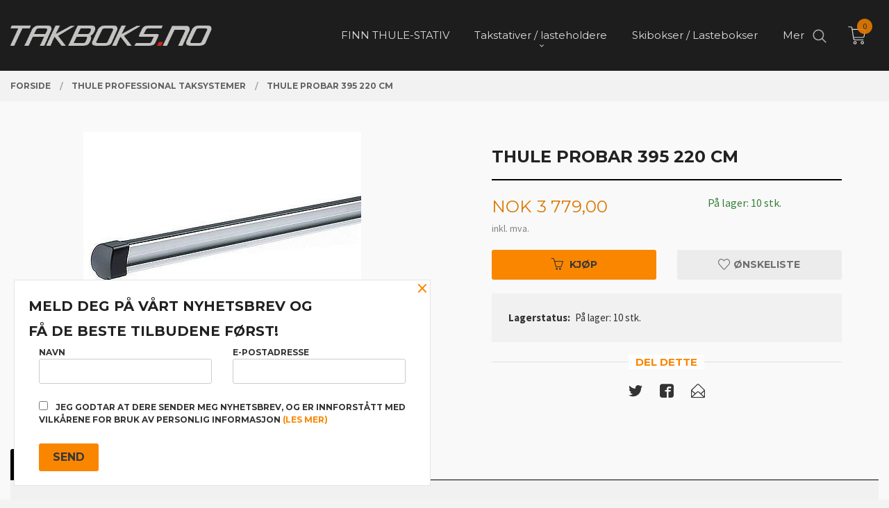

--- FILE ---
content_type: text/html
request_url: https://www.takboks.no/produkt/thule-professional-taksystemer/thule-probar-395-220-cm
body_size: 21314
content:
<!DOCTYPE html>

<!--[if IE 7]>    <html class="lt-ie10 lt-ie9 lt-ie8 ie7 no-js" lang="no"> <![endif]-->
<!--[if IE 8]>    <html class="lt-ie10 lt-ie9 ie8 no-js" lang="no"> <![endif]-->
<!--[if IE 9]>    <html class="lt-ie10 ie9 no-js" lang="no"> <![endif]-->
<!--[if (gt IE 9)|!(IE)]><!--> <html class="no-js" lang="no"> <!--<![endif]-->

<head prefix="og: http://ogp.me/ns# fb: http://ogp.me/ns/fb# product: http://ogp.me/ns/product#">
    <meta http-equiv="Content-Type" content="text/html; charset=UTF-8">
    <meta http-equiv="X-UA-Compatible" content="IE=edge">
    
                    <title>Thule ProBar 395 220 cm | Takboks.no - Norges beste på Skiguard, Calix og Thule skibokser!</title>
        

    <meta name="description" content="Norges beste butikk på skibokser og tilbehør! Salg - Service- Utleie">

    <meta name="keywords" content="">

<meta name="csrf-token" content="N5sK5XCOf2ksmVxcQZahsy5yw3h6rV1ROkOhLBe6">    <link rel="shortcut icon" href="/favicon.ico">
    <meta property="og:title" content="Thule ProBar 395 220 cm">
<meta property="og:type" content="product">

<meta property="og:image" content="https://www.takboks.no/assets/img/630/630/bilder_nettbutikk/be8c5df61a7be56c44b3a0cec9dfe213-image.jpeg">

    <meta property="og:image:width" content="400">
    <meta property="og:image:height" content="300">

<meta property="og:description" content="">


<meta property="product:price:amount" content="3779.00"> 
<meta property="product:price:currency" content="NOK">

    <meta property="product:category" content="Thule professional taksystemer">
    <meta property="product-category-link" content="https://www.takboks.no/butikk/thule-professional-taksystemer">

<meta property="product:availability" content="instock">



<meta property="og:url" content="https://www.takboks.no/produkt/thule-professional-taksystemer/thule-probar-395-220-cm">
<meta property="og:site_name" content="Takboks.no - Norges beste på Skiguard, Calix og Thule skibokser!">
<meta property="og:locale" content="nb_NO"><!-- Pioneer scripts & style -->
<meta name="viewport" content="width=device-width, initial-scale=1.0, minimum-scale=1">
<!-- Android Lollipop theme support: http://updates.html5rocks.com/2014/11/Support-for-theme-color-in-Chrome-39-for-Android -->
<meta name="theme-color" content="#FA8600">

<link href="/assets/themes/vertex/css/vertex.compiled.css?ver=1741772658" rel="preload" as="style">
<link href="/assets/themes/vertex/css/vertex.compiled.css?ver=1741772658" rel="stylesheet" type="text/css">


<script type="text/javascript" src="/assets/js/modernizr.min-dev.js"></script>
<script>
    window.FEATURES = (function() {
        var list = {"16":1,"24ai":1,"24chat":1,"24nb":1,"api":1,"barcode_order":1,"batch_process":1,"blog":1,"boxpacker":1,"criteo":1,"customer_stock_notification":1,"discount":1,"discount_marketing_link":1,"dropshipping":1,"facebook_dpa":1,"facebook_product_catalog":1,"fiken":1,"frontendfaq":1,"giftcard":1,"google_analytics_4":1,"google_shopping":1,"klarna_b2b":1,"localization":1,"logistra_return_label":1,"mailmojo":1,"mega_menu":1,"modal_cart":1,"modal_cart_free_shipping_reminder":1,"modal_cart_products":1,"newsletter":1,"om2_multihandling":1,"pickuppoints":1,"pickuppoints_custom":1,"popup_module":1,"printnode":1,"product_image_slider":1,"product_management_2":1,"product_management_2_customize_layout":1,"product_sorting":1,"reseller":1,"slider":1,"snapchat":1,"stock_reminders":1,"text":1,"thumb_attribute_connection":1,"tripletex":1,"two":1,"two_search_api":1,"update_price_on_attribute_change":1,"users":1,"vipps_express":1,"webshop":1};

        return {
            get: function(name) { return name in list; }
        };
    })();

    if (window.FEATURES.get('facebook_dpa')) {
                facebook_dpa_id = "";
            }

</script>

   

<!-- Global site tag (gtag.js) - Google Analytics -->
<script type="text/plain" data-category="analytics" async src="https://www.googletagmanager.com/gtag/js?id=G-82S7M9N0KV"></script>
<script type="text/plain" data-category="analytics">
  window.dataLayer = window.dataLayer || [];
  function gtag(){dataLayer.push(arguments);}
  gtag('js', new Date());

    gtag('config', 'G-82S7M9N0KV', {
      theme: 'vertex',
      activeCheckout: 'checkout'
  });
</script>

<script>
    class Item {
        product = {};

        constructor(product) {
            this.product = product;
        }

        #setItemVariant() {
            this.product.item_variant = Array.from(document.querySelectorAll('div.product__attribute'))
                ?.reduce((previousValue, currentValue, currentIndex, array) => {
                    let selectOptions = Array.from(currentValue.children[1].children[0].children);

                    if (!selectOptions.some(option => option.tagName === 'OPTGROUP')) {
                        let attribute = currentValue.children[0].children[0].innerHTML;
                        let value = selectOptions.find(attributeValue => attributeValue.selected).innerHTML;

                        return previousValue += `${attribute}: ${value}${array.length && currentIndex !== array.length - 1 ? ', ' : ''}`;
                    }
                }, '');
        }

        #attachEventListeners() {
            document.querySelectorAll('select.js-attribute').forEach(selector => selector.addEventListener('change', () => this.#setItemVariant()));

            const buyProductButton = document.querySelector('button.js-product__buy-button');

            if (buyProductButton) {
                buyProductButton.addEventListener('click', () => {
                    gtag('event', 'add_to_cart', {
                        currency: 'NOK',
                        value: this.product.value,
                        items: [{ ...this.product, quantity: parseInt(document.getElementById('buy_count').value) }]
                    });
                });
            }

            const buyBundleButton = document.querySelector('button.js-bundle__buy-button');

            if (buyBundleButton) {
                buyBundleButton.addEventListener('click', () => {
                    gtag('event', 'add_to_cart', {
                        currency: 'NOK',
                        value: this.product.value,
                        items: [this.product]
                    });
                });
            }

            const wishListButton = document.querySelector('.product__wishlist-button:not(.disabled)');

            if (wishListButton) {
                wishListButton.addEventListener('click', () => {
                    gtag('event', 'add_to_wishlist', {
                        currency: 'NOK',
                        value: this.product.value,
                        items: [{ ...this.product, quantity: parseInt(document.getElementById('buy_count').value) }],
                    });
                });
            }
        }

        async initialize() {
            await this.#setItemVariant();
            this.#attachEventListeners();

            gtag('event', 'view_item', {
                currency: 'NOK',
                value: this.product.value,
                items: [this.product]
            });
        }
    }
</script>
<!-- Google Analytics -->
<script type="text/plain" data-category="analytics">

    (function (i, s, o, g, r, a, m) {
        i['GoogleAnalyticsObject'] = r;
        i[r] = i[r] || function () {
            (i[r].q = i[r].q || []).push(arguments)
        }, i[r].l = 1 * new Date();
        a = s.createElement(o),
            m = s.getElementsByTagName(o)[0];
        a.async = 1;
        a.src = g;
        m.parentNode.insertBefore(a, m)
    })(window, document, 'script', '//www.google-analytics.com/analytics.js', 'ga');

        ga('create', 'UA-70899109-1', 'auto');
        
    ga('create', 'UA-24343184-8', 'auto', '24nb');

        ga('24nb.send', 'pageview');

    
        ga('send', 'pageview');

    
    
</script>
<div id="sincos-sc"></div>

<script>
    window.SERVER_DATA={"checkoutUrl":"checkout","cartFullHeight":1,"languageId":"1","currency":"NOK","usesFreeShippingReminder":false,"freeShippingCutoff":"10000","useProductUpSell":true,"googleAnalytics4Enabled":false};
</script>
<script src="/js/slider-cart.js?v=92f548de5fc28f3f8f7079c8ad30e93f" type="text/javascript"></script>
<script type="text/javascript">
!function(){var a=document.createElement("script");a.type="text/javascript",a.async=!0,a.src="//config1.veinteractive.com/tags/7E13E2AF/AFCE/45EA/AE57/CA62654951D8/tag.js";var b=document.getElementsByTagName("head")[0];if(b)b.appendChild(a,b);else{var b=document.getElementsByTagName("script")[0];b.parentNode.insertBefore(a,b)}}();
</script>


<!-- Elfsight Announcement Bar | takboks -->
<script src="https://static.elfsight.com/platform/platform.js" async></script>

<!-- Google tag (gtag.js) -->
<script async src="https://www.googletagmanager.com/gtag/js?id=G-NFM3SEJN3E"></script>
<script>
  window.dataLayer = window.dataLayer || [];
  function gtag(){dataLayer.push(arguments);}
  gtag('js', new Date());
  gtag('config', 'G-NFM3SEJN3E');
</script>

<style>
a.productlist__product-wrap.neutral-link.equal-height-column-innerwrap.readon-icon__wrapper.bordered.bordered--all {
    background-color: white;
    padding: 4px;
  
    box-shadow: rgba(99, 99, 99, 0.2) 0px 2px 8px 0px;
}
.columns.large-3.show-for-large-up.left-block {
    background-color: white;
    padding-top: 15px;

    box-shadow: rgba(99, 99, 99, 0.2) 0px 2px 8px 0px;
}
.content-bg .block__box__headline, .content-bg .nav-side__header {
    position: relative;
    padding: 0 0.625rem;
    z-index: 2;
    background-color: #ffffff;
    color: #FA8600;
}
#main-menu .main-nav__submenu {
        border-width: 0;
        box-shadow: 0 5px 20px 3px rgba(0, 0, 0, 0.1);
        padding: .75rem 0;
        background-color: #1d1d1d;
    }
    #main-menu .main-nav__submenu li a {
        color: white;
        font-family: 'Montserrat';
    }
    .content-bg .bestseller--on-sale .price {
    color: #FA8600;
}
.footer__cookie_notice.subtle {
    display: none;
}
</style><link rel="stylesheet" href="/css/cookie_consent.css">
<script defer src="/js/cookie_consent.js"></script>
<script>
    window.dataLayer = window.dataLayer || [];
    function gtag(){dataLayer.push(arguments);}

    // Set default consent to 'denied' as a placeholder
    // Determine actual values based on your own requirements
    gtag('consent', 'default', {
        'ad_storage': 'denied',
        'ad_user_data': 'denied',
        'ad_personalization': 'denied',
        'analytics_storage': 'denied',
        'url_passthrough': 'denied'
    });

</script>

<script>

    window.addEventListener('load', function(){

        CookieConsent.run({
            cookie: {
                name: 'cookie_consent_cookie',
                domain: window.location.hostname,
                path: '/',
                expiresAfterDays: 30,
                sameSite: 'Lax'
            },
            disablePageInteraction: true,
            guiOptions: {
                consentModal: {
                    layout: 'box inline',
                    position: 'middle center',
                    equalWeightButtons: false,
                }
            },
            categories: {
                necessary: {
                    enabled: true,
                    readonly: true,
                },
                analytics: {},
                targeting: {}
            },
            language: {
                default: 'no',
                translations: {
                    no: {
                        consentModal: {
                            title: 'Vi bruker cookies!',
                            description: '<p>Vi benytter første- og tredjeparts cookies (informasjonskapsler).</p><br><br><p>Cookies bruker til: </p><br><ul style="padding-left:3px;"><li>Nødvendige funksjoner på nettsiden</li><li>Analyse og statistikk</li><li>Markedsføring som kan brukes for personlig tilpasning av annonser</li></ul><br><p>Velg “Godta alle” om du aksepterer vår bruk av cookie. Hvis du ønsker å endre på cookie-innstillingene, velg “La meg velge selv”.</p><br><p>Les mer om vår Cookie policy <a href="/side/cookies">her.</a></p>',
                            acceptAllBtn: 'Godta alle',
                            acceptNecessaryBtn: 'Godta kun nødvendige',
                            showPreferencesBtn: 'La meg velge selv',
                        },
                        preferencesModal: {
                            title: 'Innstillinger',
                            acceptAllBtn: 'Godta alle',
                            acceptNecessaryBtn: 'Godta kun nødvendige',
                            savePreferencesBtn: 'Lagre og godta innstillinger',
                            closeIconLabel: 'Lukk',
                            sections: [
                                {
                                    title: 'Bruk av cookies 📢',
                                    description: 'Vi bruker cookies for å sikre deg en optimal opplevelse i nettbutikken vår. Noen cookies er påkrevd for at nettbutikken skal fungere. Les mer om vår <a href="/side/sikkerhet_og_personvern" class="cc-link">personvernerklæring</a>.'
                                },
                                {
                                    title: 'Helt nødvendige cookies',
                                    description: 'Cookies som er helt nødvendig for at nettbutikken skal fungere. Man får ikke handlet i nettbutikken uten disse.',
                                },
                                {
                                    title: 'Cookies rundt analyse og oppsamling av statistikk',
                                    description: 'Cookie som lagrer anonym statistikk av besøkende i nettbutikken. Disse brukes av nettbutikkeier for å lære seg mer om hvem publikummet sitt er.',
                                    linkedCategory: 'analytics'
                                },
                                {
                                    title: 'Cookies rundt markedsføring og retargeting',
                                    description: 'Cookies som samler informasjon om din bruk av nettsiden slik at markedsføring kan tilpasses deg.',
                                    linkedCategory: 'targeting'
                                },
                                {
                                    title: 'Mer informasjon',
                                    description: 'Ved spørsmål om vår policy rundt cookies og dine valg, ta gjerne kontakt med oss på <a href="mailto:kjetil@lepsoebil.no">kjetil@lepsoebil.no</a>.'
                                }
                            ]
                        }
                    }
                }
            }
        });
    });
</script>

<script type="text/plain" data-category="targeting">
    window.dataLayer = window.dataLayer || [];
    function gtag(){ dataLayer.push(arguments); }
    gtag('consent', 'update', {
        'ad_storage': 'granted',
        'ad_user_data': 'granted',
        'ad_personalization': 'granted'
    });
</script>

<script type="text/plain" data-category="analytics">
    window.dataLayer = window.dataLayer || [];
    function gtag(){ dataLayer.push(arguments); }
    gtag('consent', 'update', {
        'analytics_storage': 'granted',
        'url_passthrough': 'granted'
    });
</script>

            <meta name="google-site-verification" content="uRrCJnfotMDh2od7Wj1lt87-FOqBgUrAbgeJY_C3rvQ" /></head>

<body class="sticky-footer-menu">

    <a href="#main-content" class="sr-only">Gå til innholdet</a>

    <input type="checkbox" id="menu-toggler">

<script>
    document.addEventListener('DOMContentLoaded', function() {
        $('#menu-toggler').change(function() {
            $('body')[this.checked ? 'addClass' : 'removeClass']('menu-open');
        });
    });
</script>

<label id="menu-mask" for="menu-toggler" style="cursor: url([data-uri]),zoom-out"> </label>
<nav id="menu">
    <header>
        <h3>Meny</h3>
        <label for="menu-toggler" class="menu-close">
            <svg xmlns="http://www.w3.org/2000/svg" width="24" height="24" viewBox="0 0 24 24" fill="none" stroke="currentColor" stroke-width="2" stroke-linecap="round" stroke-linejoin="round" class="feather feather-x"><line x1="18" y1="6" x2="6" y2="18"></line> <line x1="6" y1="6" x2="18" y2="18"></line></svg>
        </label>
    </header>

    <ul class="menu--level-0">
<li id="menu-frontpage-link" class=""><div class="menu-item-wrap"><a href="https://www.takboks.no/">Forside</a></div></li><li class=""><div class="menu-item-wrap"><a href="/butikk/finn-stativ">FINN  THULE-STATIV</a></div></li><li class="parent"><input type="checkbox" id="menu-125-opener" class="menu--opener" ><div class="menu-item-wrap"><a href="/butikk/takstativer-lasteholdere">Takstativer / lasteholdere</a><label for="menu-125-opener"><i class="icon-keyboard-arrow-down icon-large"></i></label></div><ul class="menu--level-1">
<li class=""><div class="menu-item-wrap"><a href="/butikk/takstativer-lasteholdere/monteringskit">Thule Monteringskit </a></div></li><li class=""><div class="menu-item-wrap"><a href="/butikk/takstativer-lasteholdere/fotsett-til-takstativ">Fotsett til  Thule takstativ</a></div></li><li class=""><div class="menu-item-wrap"><a href="/butikk/takstativer-lasteholdere/stangsett">Thule Stangsett</a></div></li><li class=""><div class="menu-item-wrap"><a href="/butikk/takstativer-lasteholdere/lastegrinder">Lastegrinder</a></div></li></ul>
</li><li class=""><div class="menu-item-wrap"><a href="/butikk/skibokser">Skibokser / Lastebokser</a></div></li><li class=""><div class="menu-item-wrap"><a href="/butikk/sykkelholdere">Sykkelholdere</a></div></li><li class=""><div class="menu-item-wrap"><a href="/butikk/vannsportholdere">Vannsportholdere</a></div></li><li class=""><div class="menu-item-wrap"><a href="/butikk/skiguard-deler-og-tilbehor">Skiguard deler og tilbehør</a></div></li><li class=""><div class="menu-item-wrap"><a href="/butikk/skiholdere">Skiholdere</a></div></li><li class="current"><div class="menu-item-wrap"><a href="/butikk/thule-professional-taksystemer">Thule professional taksystemer</a></div></li><li class="parent"><input type="checkbox" id="menu-139-opener" class="menu--opener" ><div class="menu-item-wrap"><a href="/butikk/thule-resevedeler"> Thule reservedeler</a><label for="menu-139-opener"><i class="icon-keyboard-arrow-down icon-large"></i></label></div><ul class="menu--level-1">
<li class=""><div class="menu-item-wrap"><a href="/butikk/thule-resevedeler/thule-wingbar-edge">Thule wingbar edge </a></div></li><li class=""><div class="menu-item-wrap"><a href="/butikk/thule-resevedeler/thule-takstativer">Thule takstativer</a></div></li><li class=""><div class="menu-item-wrap"><a href="/butikk/thule-resevedeler/thule-921-923-sykkelholder">Thule 921/923 sykkelholder</a></div></li><li class=""><div class="menu-item-wrap"><a href="/butikk/thule-resevedeler/thule-spirit-skiboks">Thule Dynamic  800/ 900 skiboks</a></div></li></ul>
</li><li class=""><div class="menu-item-wrap"><a href="/butikk/vacuumrack">VacuumRack</a></div></li><li class="parent"><input type="checkbox" id="menu-149-opener" class="menu--opener" ><div class="menu-item-wrap"><a href="/butikk/thule-og-skiguard-nokler">Thule og Skiguard nøkler</a><label for="menu-149-opener"><i class="icon-keyboard-arrow-down icon-large"></i></label></div><ul class="menu--level-1">
<li class=""><div class="menu-item-wrap"><a href="/butikk/thule-og-skiguard-nokler/serie-200-249-thule-2019">Serie 201-250 (Thule 2019-)</a></div></li></ul>
</li><li class=""><div class="menu-item-wrap"><a href="/butikk/nyheter">NYHETER!</a></div></li><li class=""><div class="menu-item-wrap"><a href="/butikk/billigkroken">Outlet / B-varer</a></div></li><li class=""><div class="menu-item-wrap"><a href="/butikk/tilbehor">Tilbehør</a></div></li><li class=""><div class="menu-item-wrap"><a href="/butikk/julegavetips">Gavetips!</a></div></li><li class=""><div class="menu-item-wrap"><a href="/butikk/utleie-skiboks-tilbehor">Utleie skiboks / tilbehør</a></div></li></ul>

</nav>

<div class="hide-for-large-up hide-on-print" id="sticky-footer-menu">
    <ul>
        <li id="sticky-footer-menu__navigation">
            <label for="menu-toggler" id="sticky-footer-menu__menu-open">
                <svg class="burger-icon" viewBox="0 0 32 32" xmlns="http://www.w3.org/2000/svg"><title/><g data-name="menu" id="menu_"><path d="M29,6H3A1,1,0,0,0,3,8H29a1,1,0,0,0,0-2Z"/><path d="M3,17H16a1,1,0,0,0,0-2H3a1,1,0,0,0,0,2Z"/><path d="M25,24H3a1,1,0,0,0,0,2H25a1,1,0,0,0,0-2Z"/></g></svg>
                <span class="sticky-footer__icon-label">Meny</span>
            </label>
        </li>
        <li id="sticky-footer-menu__search">
            <a href="#search-modal">
                <svg class="search-icon" version="1.1" viewBox="0 0 30 30" xml:space="preserve" xmlns="http://www.w3.org/2000/svg"><circle cx="13" cy="13" r="9" style="fill:none;stroke:#000000;stroke-width:2;stroke-miterlimit:10;"></circle><line style="fill:none;stroke:#000000;stroke-width:2;stroke-linecap:round;stroke-miterlimit:10;" x1="26" x2="19.437" y1="26" y2="19.437"></line></svg>
                <span class="sticky-footer__icon-label">Søk</span>
            </a>
        </li>
        <li id="sticky-footer-menu__profile">
            <a href="https://www.takboks.no/kunde">
                <svg class="profile-icon" viewBox="0 0 48 48"
                     xml:space="preserve" xmlns="http://www.w3.org/2000/svg"><g><path d="M24,26c6.6,0,12-5.4,12-12S30.6,2,24,2c-6.6,0-12,5.4-12,12S17.4,26,24,26z M24,4c5.5,0,10,4.5,10,10s-4.5,10-10,10   c-5.5,0-10-4.5-10-10S18.5,4,24,4z"/><path d="M33,28H15C7.8,28,2,33.8,2,41v5h2v-5c0-6.1,4.9-11,11-11h18c6.1,0,11,4.9,11,11v5h2v-5C46,33.8,40.2,28,33,28z"/></g></svg>
                <span class="sticky-footer__icon-label">Min konto</span>
            </a>
        </li>
        <li id="sticky-footer-menu__cart" class="cart-and-checkout">
            <a href="https://www.takboks.no/kasse" class="neutral-link cart-button cart-button--empty">
                <svg version="1.1" viewBox="0 0 48 48" xml:space="preserve" xmlns="http://www.w3.org/2000/svg"><g><path d="M19,38c-2.2,0-4,1.8-4,4s1.8,4,4,4c2.2,0,4-1.8,4-4S21.2,38,19,38z M19,44c-1.1,0-2-0.9-2-2s0.9-2,2-2s2,0.9,2,2   S20.1,44,19,44z"/><path d="M37,38c-2.2,0-4,1.8-4,4s1.8,4,4,4s4-1.8,4-4S39.2,38,37,38z M37,44c-1.1,0-2-0.9-2-2s0.9-2,2-2s2,0.9,2,2S38.1,44,37,44z"/><path d="M43.6,9.4C42.9,8.5,41.7,8,40.5,8H12.8l-0.4-2.6c-0.3-1.9-2-3.4-4-3.4H2v2h6.4c1,0,1.9,0.7,2,1.7l4.2,27.1   c0.4,1.9,2.1,3.3,4,3.3H40v-2H18.6c-1,0-1.8-0.7-2-1.7L16.2,30h22.2c1.9,0,3.6-1.4,4-3.5l2.1-14C44.7,11.4,44.4,10.3,43.6,9.4z    M42.5,12.3l-2.1,14c-0.2,1.1-1,1.8-2,1.8H15.9l-2.8-18h27.4c0.6,0,1.2,0.3,1.6,0.7C42.5,11.1,42.6,11.7,42.5,12.3z"/></g></svg>
                <span class="cart-button__text sticky-footer__icon-label">Handlevogn</span>
                <span class="cart-button__quantity">0</span>
            </a>
        </li>
    </ul>
</div>
<div id="outer-wrap">
    <div id="inner-wrap" class="not-frontpage">
        <div id="search-modal" class="fade">
    <a href="#" id="search-modal__close">
        <svg enable-background="new 0 0 100 100" id="search-modal__close-icon" version="1.1" viewBox="0 0 100 100"
             xml:space="preserve" xmlns="http://www.w3.org/2000/svg"><polygon fill="#ffffff" points="77.6,21.1 49.6,49.2 21.5,21.1 19.6,23 47.6,51.1 19.6,79.2 21.5,81.1 49.6,53 77.6,81.1 79.6,79.2   51.5,51.1 79.6,23 "/></svg>
    </a>

    <form id="searh-modal__form" action="/search" accept-charset="UTF-8" method="get" autocomplete="off">
        <input placeholder="søkeord" id="search-modal__input" type="search" name="q" value="" autofocus />
    </form>
</div><input type="checkbox" id="menu-toggler">

<script>
    document.addEventListener('DOMContentLoaded', function() {
        $('#menu-toggler').change(function() {
            $('body')[this.checked ? 'addClass' : 'removeClass']('menu-open');
        });
    });
</script>

<label id="menu-mask" for="menu-toggler" style="cursor: url([data-uri]),zoom-out"> </label>
<nav id="menu">
    <header>
        <h3>Meny</h3>
        <label for="menu-toggler" class="menu-close">
            <svg xmlns="http://www.w3.org/2000/svg" width="24" height="24" viewBox="0 0 24 24" fill="none" stroke="currentColor" stroke-width="2" stroke-linecap="round" stroke-linejoin="round" class="feather feather-x"><line x1="18" y1="6" x2="6" y2="18"></line> <line x1="6" y1="6" x2="18" y2="18"></line></svg>
        </label>
    </header>

    <ul class="menu--level-0">
<li id="menu-frontpage-link" class=""><div class="menu-item-wrap"><a href="https://www.takboks.no/">Forside</a></div></li><li class=""><div class="menu-item-wrap"><a href="/butikk/finn-stativ">FINN  THULE-STATIV</a></div></li><li class="parent"><input type="checkbox" id="menu-125-opener" class="menu--opener" ><div class="menu-item-wrap"><a href="/butikk/takstativer-lasteholdere">Takstativer / lasteholdere</a><label for="menu-125-opener"><i class="icon-keyboard-arrow-down icon-large"></i></label></div><ul class="menu--level-1">
<li class=""><div class="menu-item-wrap"><a href="/butikk/takstativer-lasteholdere/monteringskit">Thule Monteringskit </a></div></li><li class=""><div class="menu-item-wrap"><a href="/butikk/takstativer-lasteholdere/fotsett-til-takstativ">Fotsett til  Thule takstativ</a></div></li><li class=""><div class="menu-item-wrap"><a href="/butikk/takstativer-lasteholdere/stangsett">Thule Stangsett</a></div></li><li class=""><div class="menu-item-wrap"><a href="/butikk/takstativer-lasteholdere/lastegrinder">Lastegrinder</a></div></li></ul>
</li><li class=""><div class="menu-item-wrap"><a href="/butikk/skibokser">Skibokser / Lastebokser</a></div></li><li class=""><div class="menu-item-wrap"><a href="/butikk/sykkelholdere">Sykkelholdere</a></div></li><li class=""><div class="menu-item-wrap"><a href="/butikk/vannsportholdere">Vannsportholdere</a></div></li><li class=""><div class="menu-item-wrap"><a href="/butikk/skiguard-deler-og-tilbehor">Skiguard deler og tilbehør</a></div></li><li class=""><div class="menu-item-wrap"><a href="/butikk/skiholdere">Skiholdere</a></div></li><li class="current"><div class="menu-item-wrap"><a href="/butikk/thule-professional-taksystemer">Thule professional taksystemer</a></div></li><li class="parent"><input type="checkbox" id="menu-139-opener" class="menu--opener" ><div class="menu-item-wrap"><a href="/butikk/thule-resevedeler"> Thule reservedeler</a><label for="menu-139-opener"><i class="icon-keyboard-arrow-down icon-large"></i></label></div><ul class="menu--level-1">
<li class=""><div class="menu-item-wrap"><a href="/butikk/thule-resevedeler/thule-wingbar-edge">Thule wingbar edge </a></div></li><li class=""><div class="menu-item-wrap"><a href="/butikk/thule-resevedeler/thule-takstativer">Thule takstativer</a></div></li><li class=""><div class="menu-item-wrap"><a href="/butikk/thule-resevedeler/thule-921-923-sykkelholder">Thule 921/923 sykkelholder</a></div></li><li class=""><div class="menu-item-wrap"><a href="/butikk/thule-resevedeler/thule-spirit-skiboks">Thule Dynamic  800/ 900 skiboks</a></div></li></ul>
</li><li class=""><div class="menu-item-wrap"><a href="/butikk/vacuumrack">VacuumRack</a></div></li><li class="parent"><input type="checkbox" id="menu-149-opener" class="menu--opener" ><div class="menu-item-wrap"><a href="/butikk/thule-og-skiguard-nokler">Thule og Skiguard nøkler</a><label for="menu-149-opener"><i class="icon-keyboard-arrow-down icon-large"></i></label></div><ul class="menu--level-1">
<li class=""><div class="menu-item-wrap"><a href="/butikk/thule-og-skiguard-nokler/serie-200-249-thule-2019">Serie 201-250 (Thule 2019-)</a></div></li></ul>
</li><li class=""><div class="menu-item-wrap"><a href="/butikk/nyheter">NYHETER!</a></div></li><li class=""><div class="menu-item-wrap"><a href="/butikk/billigkroken">Outlet / B-varer</a></div></li><li class=""><div class="menu-item-wrap"><a href="/butikk/tilbehor">Tilbehør</a></div></li><li class=""><div class="menu-item-wrap"><a href="/butikk/julegavetips">Gavetips!</a></div></li><li class=""><div class="menu-item-wrap"><a href="/butikk/utleie-skiboks-tilbehor">Utleie skiboks / tilbehør</a></div></li></ul>

</nav>

        <header class="navigation-bg sticky-nav-header hide-for-print" id="page-header">

    <div class="row collapse" id="logo-row">

        <div class="small-3 columns hide-for-large-up hide-on-print" id="menu-icon-wrapper">
            <label class="menuToggle" for="menu-toggler">
                <svg class="burger-icon" viewBox="0 0 32 32" xmlns="http://www.w3.org/2000/svg"><title/><g data-name="menu" id="menu_"><path d="M29,6H3A1,1,0,0,0,3,8H29a1,1,0,0,0,0-2Z"/><path d="M3,17H16a1,1,0,0,0,0-2H3a1,1,0,0,0,0,2Z"/><path d="M25,24H3a1,1,0,0,0,0,2H25a1,1,0,0,0,0-2Z"/></g></svg>
            </label>
        </div>

        <div class="small-6 columns hide-for-large-up" id="logo-wrapper">
            <div id="logo" class="logo-wrapper">
    <a href="https://www.takboks.no/" class="hide-on-print neutral-link logo-link">

        
            <span class="vertical-pos-helper"></span><img src="/bilder_diverse/1433399740.png" alt="Norges beste butikk på skibokser og tilbehør! Salg - Service- Utleie" class="logo-img">

        
    </a>
</div>
        </div>

        <div class="small-3 columns hide-for-large-up" id="cart-wrapper">
            <!-- spacer for the cart button -->
        </div>

    </div>

    
</header>

<nav id="nav" class="navigation-bg main-nav nav-offcanvas js-arrow-key-nav hide-for-print" role="navigation">
    <div class="block row">
        <h2 class="block-title">Produkter</h2>

        <div id="logo-wrapper-large" class="large-3 columns show-for-large-up">
            <div id="logo" class="logo-wrapper">
    <a href="https://www.takboks.no/" class="hide-on-print neutral-link logo-link">

        
            <span class="vertical-pos-helper"></span><img src="/bilder_diverse/1433399740.png" alt="Norges beste butikk på skibokser og tilbehør! Salg - Service- Utleie" class="logo-img">

        
    </a>
</div>
        </div>

        <div class="large-8 columns">
            <ul id="main-menu" class="sm main-nav__list level-0" data-mer="Mer">
<li class="main-nav__item level-0"><a class="main-nav__frontpage-link" href="https://takboks.no"><i class="icon-home" title="Forside"></i></a></li><li class="main-nav__item level-0"><a href="/butikk/finn-stativ" ><span>FINN  THULE-STATIV</span></a></li><li class="main-nav__item parent level-0"><a href="/butikk/takstativer-lasteholdere" ><span>Takstativer / lasteholdere</span></a><span class="icon-arrow"></span><ul class="main-nav__submenu level-1" data-mer="Mer">
<li class="main-nav__item level-1"><a href="/butikk/takstativer-lasteholdere/monteringskit" ><span>Thule Monteringskit </span></a></li><li class="main-nav__item level-1"><a href="/butikk/takstativer-lasteholdere/fotsett-til-takstativ" ><span>Fotsett til  Thule takstativ</span></a></li><li class="main-nav__item level-1"><a href="/butikk/takstativer-lasteholdere/stangsett" ><span>Thule Stangsett</span></a></li><li class="main-nav__item level-1"><a href="/butikk/takstativer-lasteholdere/lastegrinder" ><span>Lastegrinder</span></a></li></ul>
</li><li class="main-nav__item level-0"><a href="/butikk/skibokser" ><span>Skibokser / Lastebokser</span></a></li><li class="main-nav__item level-0"><a href="/butikk/sykkelholdere" ><span>Sykkelholdere</span></a></li><li class="main-nav__item level-0"><a href="/butikk/vannsportholdere" ><span>Vannsportholdere</span></a></li><li class="main-nav__item level-0"><a href="/butikk/skiguard-deler-og-tilbehor" ><span>Skiguard deler og tilbehør</span></a></li><li class="main-nav__item level-0"><a href="/butikk/skiholdere" ><span>Skiholdere</span></a></li><li class="main-nav__item current level-0"><a href="/butikk/thule-professional-taksystemer" ><span>Thule professional taksystemer</span></a></li><li class="main-nav__item parent level-0"><a href="/butikk/thule-resevedeler" ><span> Thule reservedeler</span></a><span class="icon-arrow"></span><ul class="main-nav__submenu level-1" data-mer="Mer">
<li class="main-nav__item level-1"><a href="/butikk/thule-resevedeler/thule-wingbar-edge" ><span>Thule wingbar edge </span></a></li><li class="main-nav__item level-1"><a href="/butikk/thule-resevedeler/thule-takstativer" ><span>Thule takstativer</span></a></li><li class="main-nav__item level-1"><a href="/butikk/thule-resevedeler/thule-921-923-sykkelholder" ><span>Thule 921/923 sykkelholder</span></a></li><li class="main-nav__item level-1"><a href="/butikk/thule-resevedeler/thule-spirit-skiboks" ><span>Thule Dynamic  800/ 900 skiboks</span></a></li></ul>
</li><li class="main-nav__item level-0"><a href="/butikk/vacuumrack" ><span>VacuumRack</span></a></li><li class="main-nav__item parent level-0"><a href="/butikk/thule-og-skiguard-nokler" ><span>Thule og Skiguard nøkler</span></a><span class="icon-arrow"></span><ul class="main-nav__submenu level-1" data-mer="Mer">
<li class="main-nav__item level-1"><a href="/butikk/thule-og-skiguard-nokler/serie-200-249-thule-2019" ><span>Serie 201-250 (Thule 2019-)</span></a></li></ul>
</li><li class="main-nav__item level-0"><a href="/butikk/nyheter" ><span>NYHETER!</span></a></li><li class="main-nav__item level-0"><a href="/butikk/billigkroken" ><span>Outlet / B-varer</span></a></li><li class="main-nav__item level-0"><a href="/butikk/tilbehor" ><span>Tilbehør</span></a></li><li class="main-nav__item level-0"><a href="/butikk/julegavetips" ><span>Gavetips!</span></a></li><li class="main-nav__item level-0"><a href="/butikk/utleie-skiboks-tilbehor" ><span>Utleie skiboks / tilbehør</span></a></li></ul>

                    </div>

        <div class="large-1 columns show-for-large-up hide-on-print">
            <a href="#search-modal" class="hide-on-print search-link" data-toggle-selector="body" data-toggle-class="search-toggled"><svg version="1.1" viewBox="0 0 30 30" xml:space="preserve" xmlns="http://www.w3.org/2000/svg"><circle cx="13" cy="13" r="9" style="fill:none;stroke:#000000;stroke-width:2;stroke-miterlimit:10;"/><line style="fill:none;stroke:#000000;stroke-width:2;stroke-linecap:round;stroke-miterlimit:10;" x1="26" x2="19.437" y1="26" y2="19.437"/></svg></a>
        </div>
    </div>

    <a class="main-nav__close-btn" id="nav-close-btn" href="#top">Lukk <i class="icon-chevron-right icon-large"></i></a>
</nav>
<div class="cart-and-checkout right hide-on-print">
    <a href="https://www.takboks.no/kasse" class="neutral-link cart-button cart-button--empty">
        <svg id="shopping-cart-icon" version="1.1" viewBox="0 0 48 48" xml:space="preserve" xmlns="http://www.w3.org/2000/svg"><g><path d="M19,38c-2.2,0-4,1.8-4,4s1.8,4,4,4c2.2,0,4-1.8,4-4S21.2,38,19,38z M19,44c-1.1,0-2-0.9-2-2s0.9-2,2-2s2,0.9,2,2   S20.1,44,19,44z"/><path d="M37,38c-2.2,0-4,1.8-4,4s1.8,4,4,4s4-1.8,4-4S39.2,38,37,38z M37,44c-1.1,0-2-0.9-2-2s0.9-2,2-2s2,0.9,2,2S38.1,44,37,44z"/><path d="M43.6,9.4C42.9,8.5,41.7,8,40.5,8H12.8l-0.4-2.6c-0.3-1.9-2-3.4-4-3.4H2v2h6.4c1,0,1.9,0.7,2,1.7l4.2,27.1   c0.4,1.9,2.1,3.3,4,3.3H40v-2H18.6c-1,0-1.8-0.7-2-1.7L16.2,30h22.2c1.9,0,3.6-1.4,4-3.5l2.1-14C44.7,11.4,44.4,10.3,43.6,9.4z    M42.5,12.3l-2.1,14c-0.2,1.1-1,1.8-2,1.8H15.9l-2.8-18h27.4c0.6,0,1.2,0.3,1.6,0.7C42.5,11.1,42.6,11.7,42.5,12.3z"/></g></svg>
        <span class="cart-button__text">Handlevogn</span>
        <span class="cart-button__quantity">0</span>
        <span class="cart-button__sum">0,00</span>
        <span class="cart-button__currency">NOK</span>
    </a>

    <a href="https://www.takboks.no/kasse" class="button show-for-medium-up checkout-button call-to-action-color-bg">Kasse <i class="icon-chevron-right cart-icon icon-large"></i></a>
</div>        
        <div class="header-bg">
        
<div class="row">
    <div class="columns">

        
                    <ul class="breadcrumbs" itemscope itemtype="http://schema.org/BreadcrumbList">
                                                                                                            <li itemprop="itemListElement" itemscope itemtype="http://schema.org/ListItem">
                        <a itemtype="http://schema.org/Thing" itemprop="item" href="https://www.takboks.no/" class="neutral-link"><span itemprop="name">Forside<meta itemprop="position" content="1" /></span></a>
                        <meta itemprop="position" content="1" />
                    </li>
                                                                            <li itemprop="itemListElement" itemscope itemtype="http://schema.org/ListItem">
                        <a itemtype="http://schema.org/Thing" itemprop="item" href="/butikk/thule-professional-taksystemer" class="neutral-link"><span itemprop="name">Thule professional taksystemer</span></a>
                        <meta itemprop="position" content="2" />
                    </li>
                                                                            <li itemprop="itemListElement" itemscope itemtype="http://schema.org/ListItem">
                        <a itemtype="http://schema.org/Thing" itemprop="item" href="#" class="neutral-link"><span itemprop="name">Thule ProBar 395 220 cm</span></a>
                        <meta itemprop="position" content="3" />
                    </li>
                
                <meta itemprop="numberOfItems" content="3" class="hide">
                <meta itemprop="itemListOrder" content="Ascending" class="hide">
            </ul>
        
        <a href="#search-modal" class="breadcrumbs-search-icon hide-on-print hide-for-large-up">
            <svg version="1.1" viewBox="0 0 30 30" xml:space="preserve" xmlns="http://www.w3.org/2000/svg"><circle cx="13" cy="13" r="9" style="fill:none;stroke:#000000;stroke-width:2;stroke-miterlimit:10;"/><line style="fill:none;stroke:#000000;stroke-width:2;stroke-linecap:round;stroke-miterlimit:10;" x1="26" x2="19.437" y1="26" y2="19.437"/></svg>        </a>

    </div>
</div>
    </div>

<div id="main" class="content-bg main-content">
    <div class="row main-content-container">

        <div class="columns">
            <div id="main-content" itemscope itemtype="http://schema.org/Product" tabindex="-1">

                
                

<article class="product">

    <div class="row">

        <form action="https://www.takboks.no/handlevogn/leggtil" method="post" accept-charset="utf-8" class="product__form"><input type="hidden" name="_token" value="N5sK5XCOf2ksmVxcQZahsy5yw3h6rV1ROkOhLBe6">        
<input type="hidden" name="id" value="813" />
        
<input type="hidden" name="path" value="produkt/thule-professional-taksystemer/thule-probar-395-220-cm" />

            <div class="product__images  small-12 medium-6 large-6 small-centered medium-uncentered columns">
                <div class="product__main-images">
    <ul class="js-fancybox-gallery ">
                    <li>
                <a class="fancybox product__main-images__link readon-icon__wrapper bx-slide"
                data-fancybox-group="prod_gallery"
                href="/assets/img/1024/1024/bilder_nettbutikk/be8c5df61a7be56c44b3a0cec9dfe213-image.jpeg"
                target="_blank"
                title=""
                tabindex="0">
                    <img src="/assets/img/640/640/bilder_nettbutikk/be8c5df61a7be56c44b3a0cec9dfe213-image.jpeg" alt="" title="">
                    <div class="readon-icon__container">
                        <span class="vertical-pos-helper"></span><i class="icon-search readon-icon"></i>
                    </div>
                </a>
            </li>
            </ul>
</div>

            </div>

            <div class="product__info small-12 medium-6 large-6 small-centered medium-uncentered columns">

                <h1 itemprop="name" class="product__title">Thule ProBar 395 220 cm</h1>

                <p class="product__ingress" itemprop="description"></p>

                <meta itemprop="brand" content="">
                                    <meta itemprop="image" content="https://www.takboks.no/assets/img/630/630/bilder_nettbutikk/be8c5df61a7be56c44b3a0cec9dfe213-image.jpeg">
                                <meta itemprop="sku" content="thu395">
                <meta itemprop="gtin14" content="">

                <div class="row">
                                            <div class="small-12 large-7 columns">
                            <div class="offers" itemprop="offers" itemscope itemtype="http://schema.org/Offer">

    
        <span class="price primary-color-big"><span id="product-813-price" class="sr-only visuallyhidden">Pris</span><span class="currency">NOK</span><span class="price__display" aria-labelledby="product-813-price">3&nbsp;779,00</span></span>

        
        
        
        <span class="vat-info">inkl. mva.</span>

        <meta itemprop="price" content="3779">
<meta itemprop="priceCurrency" content="NOK">
    
<span itemprop="priceSpecification" itemscope itemtype="http://www.schema.org/PriceSpecification">
    <meta itemprop="price" content="3779">
    <meta itemprop="priceCurrency" content="NOK">
    <meta itemprop="valueAddedTaxIncluded" content="true">
</span>

<!--<meta itemprop="priceValidUntil" content="">-->
<meta itemprop="url" content="https://www.takboks.no/produkt/thule-professional-taksystemer/thule-probar-395-220-cm">
            <link itemprop="availability" href="http://schema.org/InStock">

<meta id="stock-status-813" data-stock="10" data-session-stock="10" content="10">
    
</div>                        </div>
                                        <div class="small-12 large-5 columns">
                        <div class="product__stockstatus">

            <span class="product__stockstatus__number">
            På lager: 10 stk.        </span><br>
    
    
</div>                    </div>
                </div>

                
                <div class="product__attributes">
                        
<input type="hidden" name="attributt[][0]" value="" />
                        <input type="hidden" class="product__quantity" data-product-id="813" name="antall" value="1" id="buy_count">
                </div>

                    <input name="ekstra_velg" type="hidden" value='0'>
    <input name="ekstra_tekst" type="hidden" value=''>

                
                <div class="row">
                    <div class="columns small-6">
	        <button type="submit" name="button" class="button large expand product__buy-button js-product__buy-button" data-product-id="813">
            <i class="icon-add-shopping-cart"></i>Kjøp        </button>
	</div>

                                            <div class="columns small-6 left hide-for-print">
    <a href="#" class="button large expand secondary product__wishlist-button disabled" data-success="Produktet ble lagt i ønskelisten" data-disabled-msg="Du må registrere deg eller logge inn for å bruke ønskelisten">
        <i class="icon-favorite"></i> Ønskeliste    </a>
</div>                                                        </div>

                
                </form>                    <div class="row">
        <div class="columns">
            <div class="product__data-box">

                <dl class="product__meta-numbers">

                    
                                            <dt>Lagerstatus:</dt>
                        <dd class="product__meta-numbers__value">
                            På lager: 10 stk.                        </dd>
                    
                    
                    
                    
                </dl>
            </div>
        </div>
    </div>
                                    
                
    <div class="social-buttons__headline-wrapper block__box__headline-wrapper">
        <h3 class="social-buttons__headline block__box__headline">Del dette</h3>
    </div>

    <ul class="social-buttons-list social-buttons-list--product">

                    <li class="social-button social-button--twitter">
                    <a href="https://twitter.com/intent/tweet?url=https%3A%2F%2Fwww.takboks.no%2Fprodukt%2Fthule-professional-taksystemer%2Fthule-probar-395-220-cm&amp;text=Thule+ProBar+395+220+cm+%7C+Takboks.no+-+Norges+beste+p%C3%A5+Skiguard%2C+Calix+og+Thule+skibokser%21" title="Del på Twitter" class="social-button__link" target="_blank">
                        <i class="icon-twitter"></i>
                    </a>
                </li>        
                    <li class="social-button social-button--facebook">
                    <a href="https://www.facebook.com/sharer/sharer.php?u=https%3A%2F%2Fwww.takboks.no%2Fprodukt%2Fthule-professional-taksystemer%2Fthule-probar-395-220-cm" title="Del på Facebook" class="social-button__link" target="_blank">
                        <i class="icon-facebook"></i>
                    </a>
                </li>        
        
        
                    <li class="social-button social-button--mail">
                    <a href="mailto:?subject=Thule ProBar 395 220 cm&amp;body=Thule ProBar 395 220 cm%0A%0A%0A%0ALes mer: https://www.takboks.no/produkt/thule-professional-taksystemer/thule-probar-395-220-cm" title="Del på E-post" class="social-button__link" >
                        <i class="icon-mail"></i>
                    </a>
                </li>        
    </ul>
            </div>


        <div class="product__about small-12 large-6 small-centered medium-uncentered columns">
            <div id="product-tabs" class="js-tabs">
    
            <ul class="resp-tabs-list">
                            <li tabindex="0">Produktinfo</li>
                            <li tabindex="0">Produktanmeldelser (0)</li>
                    </ul> 

        <div class="resp-tabs-container">
                            <div>
                    <p>Unikt utformet lastestang med tre spor der du kan feste flere typer utstyr.</p>
<p>&nbsp;</p>
<h3 class="hidden-xs headline2 panel-title features-title">Egenskaper</h3>
<ul class="features product-target-features-list hidden-xs">
<li>Designen med tre slisser gir ypperlig fleksibilitet og &aring;pner for muligheten til &aring; kombinere en rekke forskjellige lastetilbeh&oslash;r som kan brukes uavhengig av hverandre eller sammen.</li>
<li>I det &oslash;verste sporet kan du for eksempel feste Thule Lastestopp, Thule Stigetilt, Thule Stigeholder osv. Du monterer hvert tilbeh&oslash;r i l&oslash;pet av sekunder. Bare skyv det inn, og l&aring;s det p&aring; plass.</li>
<li>I det bakerste sporet kan du veldig enkelt bytte mellom Thule Lasterulle, Thule Nedfellbare lastestopp og Thule Surrekrok. Eller feste dem p&aring; samtidig! Og du har alltid &oslash;vre del av Thule ProBar ledig til lasten din.</li>
<li>Testet og godkjent for tung last p&aring; 50 kg p&aring; hver stang, som gir en total vekt p&aring; 200 kg hvis du har fire stenger montert.</li>
<li>Bruk <a href="https://www.thule.com/nb-no/no/buyers-guide">Thules Kj&oslash;psveiledning</a> for &aring; finne ut hvilket takstativ som passer din bil.</li>
</ul>
<div class="panel-heading">
<h3 class="panel-title"><a class="collapsed" href="https://www.thule.com/nb-no/no/roof-rack/roof-bars/thule-probar-395-2-pack-_-395000#collapseDetails"> Tekniske spesifikasjoner </a></h3>
</div>
<table border="0">
<tbody>
<tr><th>Lengde</th>
<td>220 cm</td>
</tr>
<tr><th>Har T-spor</th>
<td>&nbsp;</td>
</tr>
<tr><th>Maksimal last</th>
<td>100 kg. Kontroller ogs&aring; den maksimale lastekapasiteten for taket p&aring; kj&oslash;ret&oslash;yet.</td>
</tr>
<tr><th>L&aring;ser f&oslash;lger med</th>
<td>X</td>
</tr>
<tr><th>Kompatibelt med One Key-systemet</th>
<td>Ja</td>
</tr>
<tr><th>Farge</th>
<td>Aluminium</td>
</tr>
<tr><th>Modellnummer</th>
<td>395</td>
</tr>
</tbody>
</table>
<p>&nbsp;</p>                                    </div>
                            <div>
                                        
<div class="comments-form js-arrow-key-nav">

        <div class="comments-form-wrapper">
            <form action="https://www.takboks.no/produkt/thule-professional-taksystemer/thule-probar-395-220-cm#produkt_anmeldelser_form" method="post" name="produkt_anmeldelser" id="produkt_anmeldelser_form" class="js-review-form">

                <p>Skriv en produktanmeldelse og del dine erfaringer med dette produktet med andre kunder.</p>
                
                
<input type="hidden" name="pid" value="813" />
                <input type='hidden' name='anonymous' value='1'>
                
<input type="hidden" name="egetnavn" value="0" />
                <label style="display: none">Email
                    <input type="text" name="email" value="">
                </label>

                <div class="row">
                    <div class="small-12 medium-8 large-12 columns">
                        <label for="nick" >Navn                            <input type="hidden" name="_token" value="N5sK5XCOf2ksmVxcQZahsy5yw3h6rV1ROkOhLBe6">
                            <input type="text" value="" name="nick" id="nick" placeholder="" required>
                            <small class="error comments-form-error"></small>
                        </label>
                    </div>
                </div>

                <div class="row">
                    <div class="small-12 columns">
                        <label>Din vurdering?</label>

                        <div class="rating">
                                                            <label class="star star-1" for="star1"><span class="stars-label">1&nbsp;star</span></label>
                                <input class="star-checkbox star-checkbox-1" tabindex="0" type="radio" id="star1" name="poeng" value="1"  required>
                                                            <label class="star star-2" for="star2"><span class="stars-label">2&nbsp;star</span></label>
                                <input class="star-checkbox star-checkbox-2" tabindex="0" type="radio" id="star2" name="poeng" value="2"  required>
                                                            <label class="star star-3" for="star3"><span class="stars-label">3&nbsp;star</span></label>
                                <input class="star-checkbox star-checkbox-3" tabindex="0" type="radio" id="star3" name="poeng" value="3" checked required>
                                                            <label class="star star-4" for="star4"><span class="stars-label">4&nbsp;star</span></label>
                                <input class="star-checkbox star-checkbox-4" tabindex="0" type="radio" id="star4" name="poeng" value="4"  required>
                                                            <label class="star star-5" for="star5"><span class="stars-label">5&nbsp;star</span></label>
                                <input class="star-checkbox star-checkbox-5" tabindex="0" type="radio" id="star5" name="poeng" value="5"  required>
                                                            <label class="star star-6" for="star6"><span class="stars-label">6&nbsp;star</span></label>
                                <input class="star-checkbox star-checkbox-6" tabindex="0" type="radio" id="star6" name="poeng" value="6"  required>
                            
                            <div class="rating-checkbox-hider"></div>
                        </div>
                    </div>
                </div>

                <div class="row">
                    <div class="small-12 medium-8 large-12 columns">
                        <label for="tittel" >Oppgi en tittel for anmeldelsen din                            <input type="text" name="tittel" value="" id="tittel" required>
                        </label>
                        <small class="error comments-form-error"></small>
                    </div>
                </div>

                <div class="row">
                    <div class="small-12 medium-8 large-12 columns">
                        <label for="comment-text" >Skriv inn produktanmeldelsen i feltet under                            <textarea id="comment-text" name="tekst" rows="5"></textarea>
                        </label>
                        <small class="error comments-form-error"></small>
                    </div>
                </div>



                <input class="button" type="submit" name="submit" value="Registrer">

            </form>                
        </div>
        
                    <aside class="comments-guidelines">
                <P><STRONG>Retningslinjer for produktanmeldelser: </STRONG><BR></P>
<P><SPAN style="TEXT-DECORATION: underline">Hva skal en produktanmeldelse inneholde? </SPAN></P>
<P>Din egen erfaring med fokus på det aktuelle produktet. </P>
<DIV><SPAN style="TEXT-DECORATION: underline">Vennligst ikke inkluder: </SPAN></DIV>
<DIV><SPAN style="TEXT-DECORATION: underline">&nbsp;</SPAN></DIV>
<UL>
<LI>
<DIV>Erfaringer som ikke er produkt-spesifikke. </DIV>
<LI>
<DIV>Erfaringer i forbindelse med support eller retur av det aktuelle produktet. </DIV>
<LI>
<DIV>Spørsmål om produktet eller spørsmål til andre som har skrevet en anmeldelse. Dette er ikke et forum. </DIV>
<LI>
<DIV>Linker, priser, tilgjengelighet eller annen tidsavhengig informasjon. </DIV>
<LI>
<DIV>Referanser til konkurrenter</DIV>
<LI>
<DIV>Støtende/ufin ordbruk. </DIV></LI></UL>
<P><SPAN style="TEXT-DECORATION: underline">Du må ha kjøpt varen for å skrive en anmeldelse. </SPAN></P>
<P><STRONG>Admin forbeholder seg retten til å akseptere, avslå eller fjerne enhver produktanmeldelse som ikke er i tråd med disse retningslinjene. </STRONG></P>
<P><STRONG>Admin forbeholder seg retten til å publisere anmeldelser i for eksempel annonsering. </STRONG></P>            </aside>
        
</div>                </div>
                    </div>
    
</div>        </div>

    </div>

    <meta itemprop="url" content="https://www.takboks.no/produkt/thule-professional-taksystemer/thule-probar-395-220-cm">

</article>

    <aside class="row">
        <section class="product__related-products small-12 small-centered medium-uncentered columns no-split-menu">
            <h3>Vi anbefaler også</h3>
            
<div class="row">
    <div class="columns">

        <section class="productlist equal-height-columns">
                            <h2 class="is-hidden">Thule professional taksystemer</h2>
                        
            <article class=" productlist__product equal-height-column buy-directly" id="product-820" data-product-id="820" itemscope itemtype="http://schema.org/Product">

    <a class="productlist__product-wrap neutral-link equal-height-column-innerwrap readon-icon__wrapper bordered bordered--all" href="/produkt/thule-professional-taksystemer/thule-314-lastestopp">

        <meta itemprop="url" content="https://www.takboks.no/produkt/thule-professional-taksystemer/thule-314-lastestopp">

        <div class="equal-height-column__image">
                            <div class="equal-height-column__readon readon-icon__container">
                    <span class="vertical-pos-helper"></span>
                    <span class="readon-icon">
                        <svg version="1.1" viewBox="0 0 30 30" xml:space="preserve" xmlns="http://www.w3.org/2000/svg"><circle cx="13" cy="13" r="9" style="fill:none;stroke:#000000;stroke-width:2;stroke-miterlimit:10;"/><line style="fill:none;stroke:#000000;stroke-width:2;stroke-linecap:round;stroke-miterlimit:10;" x1="26" x2="19.437" y1="26" y2="19.437"/></svg>                    </span>
                </div>
                <span class="vertical-pos-helper"></span><img loading="lazy" itemprop="image" src="/assets/img/450/450/bilder_nettbutikk/5ddc5ff15b0c052d8c640077f5d4e073-image.jpeg" alt="Thule 314 lastestopp">
                    </div>

        <h3 itemprop="name" class="productlist__product__headline">Thule 314 lastestopp</h3>

        
        <div class="offers" itemprop="offers" itemscope itemtype="http://schema.org/Offer">

    
        <span class="price primary-color-big"><span id="product-820-price" class="sr-only visuallyhidden">Pris</span><span class="currency">NOK</span><span class="price__display" aria-labelledby="product-820-price">369,00</span></span>

        
        
        
        <span class="vat-info">inkl. mva.</span>

        <meta itemprop="price" content="369">
<meta itemprop="priceCurrency" content="NOK">
    
<span itemprop="priceSpecification" itemscope itemtype="http://www.schema.org/PriceSpecification">
    <meta itemprop="price" content="369">
    <meta itemprop="priceCurrency" content="NOK">
    <meta itemprop="valueAddedTaxIncluded" content="true">
</span>

<!--<meta itemprop="priceValidUntil" content="">-->
<meta itemprop="url" content="https://www.takboks.no/produkt/thule-professional-taksystemer/thule-probar-395-220-cm">
            <link itemprop="availability" href="http://schema.org/InStock">

<meta id="stock-status-820" data-stock="4" data-session-stock="4" content="4">
    
</div>
        <div class="productlist__product__button-wrap button-buy">
            <span
                class="button productlist__product__button js-product__buy-button"
                id="buy-button-820"
                data-product-id="820"
                data-strict-stock="">

                <i class="icon-add"></i>Kjøp            </span>
        </div>

                    <p class="productlist__product__description hide" itemprop="description">Robust og praktisk lastestopper som holder lasten trygt på plass og forhindrer at den sklir.</p>
        
    </a>

    
</article><article class=" productlist__product equal-height-column buy-directly" id="product-818" data-product-id="818" itemscope itemtype="http://schema.org/Product">

    <a class="productlist__product-wrap neutral-link equal-height-column-innerwrap readon-icon__wrapper bordered bordered--all" href="/produkt/thule-professional-taksystemer/thule-3171-conduit-rorboks">

        <meta itemprop="url" content="https://www.takboks.no/produkt/thule-professional-taksystemer/thule-3171-conduit-rorboks">

        <div class="equal-height-column__image">
                            <div class="equal-height-column__readon readon-icon__container">
                    <span class="vertical-pos-helper"></span>
                    <span class="readon-icon">
                        <svg version="1.1" viewBox="0 0 30 30" xml:space="preserve" xmlns="http://www.w3.org/2000/svg"><circle cx="13" cy="13" r="9" style="fill:none;stroke:#000000;stroke-width:2;stroke-miterlimit:10;"/><line style="fill:none;stroke:#000000;stroke-width:2;stroke-linecap:round;stroke-miterlimit:10;" x1="26" x2="19.437" y1="26" y2="19.437"/></svg>                    </span>
                </div>
                <span class="vertical-pos-helper"></span><img loading="lazy" itemprop="image" src="/assets/img/450/450/bilder_nettbutikk/28b24f6c5993815e32aa2121458ce96a-image.jpeg" alt="Thule 3171 Conduit rørboks">
                    </div>

        <h3 itemprop="name" class="productlist__product__headline">Thule 3171 Conduit rørboks</h3>

        
        <div class="offers" itemprop="offers" itemscope itemtype="http://schema.org/Offer">

    
        <span class="price primary-color-big"><span id="product-818-price" class="sr-only visuallyhidden">Pris</span><span class="currency">NOK</span><span class="price__display" aria-labelledby="product-818-price">6&nbsp;929,00</span></span>

        
        
        
        <span class="vat-info">inkl. mva.</span>

        <meta itemprop="price" content="6929">
<meta itemprop="priceCurrency" content="NOK">
    
<span itemprop="priceSpecification" itemscope itemtype="http://www.schema.org/PriceSpecification">
    <meta itemprop="price" content="6929">
    <meta itemprop="priceCurrency" content="NOK">
    <meta itemprop="valueAddedTaxIncluded" content="true">
</span>

<!--<meta itemprop="priceValidUntil" content="">-->
<meta itemprop="url" content="https://www.takboks.no/produkt/thule-professional-taksystemer/thule-probar-395-220-cm">
            <link itemprop="availability" href="http://schema.org/InStock">

<meta id="stock-status-818" data-stock="1" data-session-stock="1" content="1">
    
</div>
        <div class="productlist__product__button-wrap button-buy">
            <span
                class="button productlist__product__button js-product__buy-button"
                id="buy-button-818"
                data-product-id="818"
                data-strict-stock="">

                <i class="icon-add"></i>Kjøp            </span>
        </div>

                    <p class="productlist__product__description hide" itemprop="description">Oppbevarer og beskytter rørene dine på tryggest mulig måte.</p>
        
    </a>

    
</article><article class=" productlist__product equal-height-column buy-directly" id="product-819" data-product-id="819" itemscope itemtype="http://schema.org/Product">

    <a class="productlist__product-wrap neutral-link equal-height-column-innerwrap readon-icon__wrapper bordered bordered--all" href="/produkt/thule-professional-taksystemer/thule-318-1-endestopp-rorskiller">

        <meta itemprop="url" content="https://www.takboks.no/produkt/thule-professional-taksystemer/thule-318-1-endestopp-rorskiller">

        <div class="equal-height-column__image">
                            <div class="equal-height-column__readon readon-icon__container">
                    <span class="vertical-pos-helper"></span>
                    <span class="readon-icon">
                        <svg version="1.1" viewBox="0 0 30 30" xml:space="preserve" xmlns="http://www.w3.org/2000/svg"><circle cx="13" cy="13" r="9" style="fill:none;stroke:#000000;stroke-width:2;stroke-miterlimit:10;"/><line style="fill:none;stroke:#000000;stroke-width:2;stroke-linecap:round;stroke-miterlimit:10;" x1="26" x2="19.437" y1="26" y2="19.437"/></svg>                    </span>
                </div>
                <span class="vertical-pos-helper"></span><img loading="lazy" itemprop="image" src="/assets/img/450/450/bilder_nettbutikk/446972774c43b6362598069928046815-image.jpeg" alt="Thule 318-1 endestopp / rørskiller">
                    </div>

        <h3 itemprop="name" class="productlist__product__headline">Thule 318-1 endestopp / rørskiller</h3>

        
        <div class="offers" itemprop="offers" itemscope itemtype="http://schema.org/Offer">

    
        <span class="price primary-color-big"><span id="product-819-price" class="sr-only visuallyhidden">Pris</span><span class="currency">NOK</span><span class="price__display" aria-labelledby="product-819-price">749,00</span></span>

        
        
        
        <span class="vat-info">inkl. mva.</span>

        <meta itemprop="price" content="749">
<meta itemprop="priceCurrency" content="NOK">
    
<span itemprop="priceSpecification" itemscope itemtype="http://www.schema.org/PriceSpecification">
    <meta itemprop="price" content="749">
    <meta itemprop="priceCurrency" content="NOK">
    <meta itemprop="valueAddedTaxIncluded" content="true">
</span>

<!--<meta itemprop="priceValidUntil" content="">-->
<meta itemprop="url" content="https://www.takboks.no/produkt/thule-professional-taksystemer/thule-probar-395-220-cm">
            <link itemprop="availability" href="http://schema.org/InStock">

<meta id="stock-status-819" data-stock="1" data-session-stock="1" content="1">
    
</div>
        <div class="productlist__product__button-wrap button-buy">
            <span
                class="button productlist__product__button js-product__buy-button"
                id="buy-button-819"
                data-product-id="819"
                data-strict-stock="">

                <i class="icon-add"></i>Kjøp            </span>
        </div>

                    <p class="productlist__product__description hide" itemprop="description">Tilbehør til Thule Conduit Box 3171, slik at det blir enklere å skille mellom og få tilgang til korte og lange rør.</p>
        
    </a>

    
</article><article class=" productlist__product equal-height-column buy-directly" id="product-401" data-product-id="401" itemscope itemtype="http://schema.org/Product">

    <a class="productlist__product-wrap neutral-link equal-height-column-innerwrap readon-icon__wrapper bordered bordered--all" href="/produkt/tilbehor/thule-oyeboltsett-2-stk">

        <meta itemprop="url" content="https://www.takboks.no/produkt/tilbehor/thule-oyeboltsett-2-stk">

        <div class="equal-height-column__image">
                            <div class="equal-height-column__readon readon-icon__container">
                    <span class="vertical-pos-helper"></span>
                    <span class="readon-icon">
                        <svg version="1.1" viewBox="0 0 30 30" xml:space="preserve" xmlns="http://www.w3.org/2000/svg"><circle cx="13" cy="13" r="9" style="fill:none;stroke:#000000;stroke-width:2;stroke-miterlimit:10;"/><line style="fill:none;stroke:#000000;stroke-width:2;stroke-linecap:round;stroke-miterlimit:10;" x1="26" x2="19.437" y1="26" y2="19.437"/></svg>                    </span>
                </div>
                <span class="vertical-pos-helper"></span><img loading="lazy" itemprop="image" src="/assets/img/450/450/bilder_nettbutikk/1f0e22527394bc4cefdfdf5ea0e47b21-image.jpeg" alt="Thule 320 øyeboltsett / surrekrok (2 stk)">
                    </div>

        <h3 itemprop="name" class="productlist__product__headline">Thule 320 øyeboltsett / surrekrok (2 stk)</h3>

        
        <div class="offers" itemprop="offers" itemscope itemtype="http://schema.org/Offer">

    
        <span class="price primary-color-big"><span id="product-401-price" class="sr-only visuallyhidden">Pris</span><span class="currency">NOK</span><span class="price__display" aria-labelledby="product-401-price">314,00</span></span>

        
        
        
        <span class="vat-info">inkl. mva.</span>

        <meta itemprop="price" content="314">
<meta itemprop="priceCurrency" content="NOK">
    
<span itemprop="priceSpecification" itemscope itemtype="http://www.schema.org/PriceSpecification">
    <meta itemprop="price" content="314">
    <meta itemprop="priceCurrency" content="NOK">
    <meta itemprop="valueAddedTaxIncluded" content="true">
</span>

<!--<meta itemprop="priceValidUntil" content="">-->
<meta itemprop="url" content="https://www.takboks.no/produkt/thule-professional-taksystemer/thule-probar-395-220-cm">
            <link itemprop="availability" href="http://schema.org/InStock">

<meta id="stock-status-401" data-stock="2" data-session-stock="2" content="2">
    
</div>
        <div class="productlist__product__button-wrap button-buy">
            <span
                class="button productlist__product__button js-product__buy-button"
                id="buy-button-401"
                data-product-id="401"
                data-strict-stock="">

                <i class="icon-add"></i>Kjøp            </span>
        </div>

                    <p class="productlist__product__description hide" itemprop="description">Suverent øyeboltsett som du kan feste bagasjen i.</p>
        
    </a>

    
</article><article class=" productlist__product equal-height-column buy-directly" id="product-821" data-product-id="821" itemscope itemtype="http://schema.org/Product">

    <a class="productlist__product-wrap neutral-link equal-height-column-innerwrap readon-icon__wrapper bordered bordered--all" href="/produkt/thule-professional-taksystemer/thule-323-lastestropp-jekkereim">

        <meta itemprop="url" content="https://www.takboks.no/produkt/thule-professional-taksystemer/thule-323-lastestropp-jekkereim">

        <div class="equal-height-column__image">
                            <div class="equal-height-column__readon readon-icon__container">
                    <span class="vertical-pos-helper"></span>
                    <span class="readon-icon">
                        <svg version="1.1" viewBox="0 0 30 30" xml:space="preserve" xmlns="http://www.w3.org/2000/svg"><circle cx="13" cy="13" r="9" style="fill:none;stroke:#000000;stroke-width:2;stroke-miterlimit:10;"/><line style="fill:none;stroke:#000000;stroke-width:2;stroke-linecap:round;stroke-miterlimit:10;" x1="26" x2="19.437" y1="26" y2="19.437"/></svg>                    </span>
                </div>
                <span class="vertical-pos-helper"></span><img loading="lazy" itemprop="image" src="/assets/img/450/450/bilder_nettbutikk/e801e396cf5e7be1317e4eca58d46638-image.jpeg" alt="Thule 323 lastestropp / jekkereim">
                    </div>

        <h3 itemprop="name" class="productlist__product__headline">Thule 323 lastestropp / jekkereim</h3>

        
        <div class="offers" itemprop="offers" itemscope itemtype="http://schema.org/Offer">

    
        <span class="price primary-color-big"><span id="product-821-price" class="sr-only visuallyhidden">Pris</span><span class="currency">NOK</span><span class="price__display" aria-labelledby="product-821-price">309,00</span></span>

        
        
        
        <span class="vat-info">inkl. mva.</span>

        <meta itemprop="price" content="309">
<meta itemprop="priceCurrency" content="NOK">
    
<span itemprop="priceSpecification" itemscope itemtype="http://www.schema.org/PriceSpecification">
    <meta itemprop="price" content="309">
    <meta itemprop="priceCurrency" content="NOK">
    <meta itemprop="valueAddedTaxIncluded" content="true">
</span>

<!--<meta itemprop="priceValidUntil" content="">-->
<meta itemprop="url" content="https://www.takboks.no/produkt/thule-professional-taksystemer/thule-probar-395-220-cm">
            <link itemprop="availability" href="http://schema.org/InStock">

<meta id="stock-status-821" data-stock="3" data-session-stock="3" content="3">
    
</div>
        <div class="productlist__product__button-wrap button-buy">
            <span
                class="button productlist__product__button js-product__buy-button"
                id="buy-button-821"
                data-product-id="821"
                data-strict-stock="">

                <i class="icon-add"></i>Kjøp            </span>
        </div>

                    <p class="productlist__product__description hide" itemprop="description">Det blir enklere å feste lasten skikkelig, enten det gjelder stiger eller planker.</p>
        
    </a>

    
</article><article class=" productlist__product equal-height-column on-sale buy-directly" id="product-809" data-product-id="809" itemscope itemtype="http://schema.org/Product">

    <a class="productlist__product-wrap neutral-link equal-height-column-innerwrap readon-icon__wrapper bordered bordered--all" href="/produkt/thule-professional-taksystemer/thule-probar-390-120-cm">

        <meta itemprop="url" content="https://www.takboks.no/produkt/thule-professional-taksystemer/thule-probar-390-120-cm">

        <div class="equal-height-column__image">
                            <div class="equal-height-column__readon readon-icon__container">
                    <span class="vertical-pos-helper"></span>
                    <span class="readon-icon">
                        <svg version="1.1" viewBox="0 0 30 30" xml:space="preserve" xmlns="http://www.w3.org/2000/svg"><circle cx="13" cy="13" r="9" style="fill:none;stroke:#000000;stroke-width:2;stroke-miterlimit:10;"/><line style="fill:none;stroke:#000000;stroke-width:2;stroke-linecap:round;stroke-miterlimit:10;" x1="26" x2="19.437" y1="26" y2="19.437"/></svg>                    </span>
                </div>
                <span class="vertical-pos-helper"></span><img loading="lazy" itemprop="image" src="/assets/img/450/450/bilder_nettbutikk/29db3198f5e0e00d4a79463c72f9fbf3-image.jpeg" alt="Thule ProBar 390 120 cm">
                    </div>

        <h3 itemprop="name" class="productlist__product__headline">Thule ProBar 390 120 cm</h3>

        
        <div class="offers" itemprop="offers" itemscope itemtype="http://schema.org/Offer">

    
        <span class="price call-to-action-color-big"><span id="product-809-price" class="sr-only visuallyhidden">Tilbud</span><span class="currency">NOK</span><span class="price__display" aria-labelledby="product-809-price">2&nbsp;990,00</span></span>

        
                    <span class="price--original"><span class="price__saleprice-text">Førpris:</span><span class="currency">NOK</span>3&nbsp;149,00</span>
        
                    <span id="product-809-discount" class="sr-only visuallyhidden">Rabatt</span>
<span class="discount" aria-labelledby="product-809-discount"><span>-5%</span></span>        
        <span class="vat-info">inkl. mva.</span>

        <meta itemprop="price" content="2990">
<meta itemprop="priceCurrency" content="NOK">
    
<span itemprop="priceSpecification" itemscope itemtype="http://www.schema.org/PriceSpecification">
    <meta itemprop="price" content="2990">
    <meta itemprop="priceCurrency" content="NOK">
    <meta itemprop="valueAddedTaxIncluded" content="true">
</span>

<!--<meta itemprop="priceValidUntil" content="">-->
<meta itemprop="url" content="https://www.takboks.no/produkt/thule-professional-taksystemer/thule-probar-395-220-cm">
            <link itemprop="availability" href="http://schema.org/InStock">

<meta id="stock-status-809" data-stock="7" data-session-stock="7" content="7">
    
</div>
        <div class="productlist__product__button-wrap button-buy">
            <span
                class="button productlist__product__button js-product__buy-button"
                id="buy-button-809"
                data-product-id="809"
                data-strict-stock="">

                <i class="icon-add"></i>Kjøp            </span>
        </div>

                    <p class="productlist__product__description hide" itemprop="description">Unikt utformet lastestang med tre spor der du kan feste flere typer utstyr.</p>
        
    </a>

    
</article><article class=" productlist__product equal-height-column on-sale buy-directly" id="product-810" data-product-id="810" itemscope itemtype="http://schema.org/Product">

    <a class="productlist__product-wrap neutral-link equal-height-column-innerwrap readon-icon__wrapper bordered bordered--all" href="/produkt/thule-professional-taksystemer/thule-probar-391-135-cm">

        <meta itemprop="url" content="https://www.takboks.no/produkt/thule-professional-taksystemer/thule-probar-391-135-cm">

        <div class="equal-height-column__image">
                            <div class="equal-height-column__readon readon-icon__container">
                    <span class="vertical-pos-helper"></span>
                    <span class="readon-icon">
                        <svg version="1.1" viewBox="0 0 30 30" xml:space="preserve" xmlns="http://www.w3.org/2000/svg"><circle cx="13" cy="13" r="9" style="fill:none;stroke:#000000;stroke-width:2;stroke-miterlimit:10;"/><line style="fill:none;stroke:#000000;stroke-width:2;stroke-linecap:round;stroke-miterlimit:10;" x1="26" x2="19.437" y1="26" y2="19.437"/></svg>                    </span>
                </div>
                <span class="vertical-pos-helper"></span><img loading="lazy" itemprop="image" src="/assets/img/450/450/bilder_nettbutikk/8958cbb240e22920e09a575eae56b2e7-image.jpeg" alt="Thule ProBar 391 135 cm">
                    </div>

        <h3 itemprop="name" class="productlist__product__headline">Thule ProBar 391 135 cm</h3>

        
        <div class="offers" itemprop="offers" itemscope itemtype="http://schema.org/Offer">

    
        <span class="price call-to-action-color-big"><span id="product-810-price" class="sr-only visuallyhidden">Tilbud</span><span class="currency">NOK</span><span class="price__display" aria-labelledby="product-810-price">2&nbsp;990,00</span></span>

        
                    <span class="price--original"><span class="price__saleprice-text">Førpris:</span><span class="currency">NOK</span>3&nbsp;149,00</span>
        
                    <span id="product-810-discount" class="sr-only visuallyhidden">Rabatt</span>
<span class="discount" aria-labelledby="product-810-discount"><span>-5%</span></span>        
        <span class="vat-info">inkl. mva.</span>

        <meta itemprop="price" content="2990">
<meta itemprop="priceCurrency" content="NOK">
    
<span itemprop="priceSpecification" itemscope itemtype="http://www.schema.org/PriceSpecification">
    <meta itemprop="price" content="2990">
    <meta itemprop="priceCurrency" content="NOK">
    <meta itemprop="valueAddedTaxIncluded" content="true">
</span>

<!--<meta itemprop="priceValidUntil" content="">-->
<meta itemprop="url" content="https://www.takboks.no/produkt/thule-professional-taksystemer/thule-probar-395-220-cm">
            <link itemprop="availability" href="http://schema.org/InStock">

<meta id="stock-status-810" data-stock="2" data-session-stock="2" content="2">
    
</div>
        <div class="productlist__product__button-wrap button-buy">
            <span
                class="button productlist__product__button js-product__buy-button"
                id="buy-button-810"
                data-product-id="810"
                data-strict-stock="">

                <i class="icon-add"></i>Kjøp            </span>
        </div>

                    <p class="productlist__product__description hide" itemprop="description">Unikt utformet lastestang med tre spor der du kan feste flere typer utstyr.</p>
        
    </a>

    
</article><article class=" productlist__product equal-height-column on-sale buy-directly" id="product-807" data-product-id="807" itemscope itemtype="http://schema.org/Product">

    <a class="productlist__product-wrap neutral-link equal-height-column-innerwrap readon-icon__wrapper bordered bordered--all" href="/produkt/thule-professional-taksystemer/thule-probar-392-150-cm">

        <meta itemprop="url" content="https://www.takboks.no/produkt/thule-professional-taksystemer/thule-probar-392-150-cm">

        <div class="equal-height-column__image">
                            <div class="equal-height-column__readon readon-icon__container">
                    <span class="vertical-pos-helper"></span>
                    <span class="readon-icon">
                        <svg version="1.1" viewBox="0 0 30 30" xml:space="preserve" xmlns="http://www.w3.org/2000/svg"><circle cx="13" cy="13" r="9" style="fill:none;stroke:#000000;stroke-width:2;stroke-miterlimit:10;"/><line style="fill:none;stroke:#000000;stroke-width:2;stroke-linecap:round;stroke-miterlimit:10;" x1="26" x2="19.437" y1="26" y2="19.437"/></svg>                    </span>
                </div>
                <span class="vertical-pos-helper"></span><img loading="lazy" itemprop="image" src="/assets/img/450/450/bilder_nettbutikk/f566b6160718d64ecdfa128bedcd6f26-image.jpeg" alt="Thule ProBar 392 150 cm">
                    </div>

        <h3 itemprop="name" class="productlist__product__headline">Thule ProBar 392 150 cm</h3>

        
        <div class="offers" itemprop="offers" itemscope itemtype="http://schema.org/Offer">

    
        <span class="price call-to-action-color-big"><span id="product-807-price" class="sr-only visuallyhidden">Tilbud</span><span class="currency">NOK</span><span class="price__display" aria-labelledby="product-807-price">2&nbsp;990,00</span></span>

        
                    <span class="price--original"><span class="price__saleprice-text">Førpris:</span><span class="currency">NOK</span>3&nbsp;149,00</span>
        
                    <span id="product-807-discount" class="sr-only visuallyhidden">Rabatt</span>
<span class="discount" aria-labelledby="product-807-discount"><span>-5%</span></span>        
        <span class="vat-info">inkl. mva.</span>

        <meta itemprop="price" content="2990">
<meta itemprop="priceCurrency" content="NOK">
    
<span itemprop="priceSpecification" itemscope itemtype="http://www.schema.org/PriceSpecification">
    <meta itemprop="price" content="2990">
    <meta itemprop="priceCurrency" content="NOK">
    <meta itemprop="valueAddedTaxIncluded" content="true">
</span>

<!--<meta itemprop="priceValidUntil" content="">-->
<meta itemprop="url" content="https://www.takboks.no/produkt/thule-professional-taksystemer/thule-probar-395-220-cm">
            <link itemprop="availability" href="http://schema.org/InStock">

<meta id="stock-status-807" data-stock="5" data-session-stock="5" content="5">
    
</div>
        <div class="productlist__product__button-wrap button-buy">
            <span
                class="button productlist__product__button js-product__buy-button"
                id="buy-button-807"
                data-product-id="807"
                data-strict-stock="">

                <i class="icon-add"></i>Kjøp            </span>
        </div>

                    <p class="productlist__product__description hide" itemprop="description">stangsett for tøffe tak og profesjonelle brukere, 150 cm lengde</p>
        
    </a>

    
</article><article class=" productlist__product equal-height-column on-sale buy-directly" id="product-811" data-product-id="811" itemscope itemtype="http://schema.org/Product">

    <a class="productlist__product-wrap neutral-link equal-height-column-innerwrap readon-icon__wrapper bordered bordered--all" href="/produkt/thule-professional-taksystemer/thule-probar-393-175-cm">

        <meta itemprop="url" content="https://www.takboks.no/produkt/thule-professional-taksystemer/thule-probar-393-175-cm">

        <div class="equal-height-column__image">
                            <div class="equal-height-column__readon readon-icon__container">
                    <span class="vertical-pos-helper"></span>
                    <span class="readon-icon">
                        <svg version="1.1" viewBox="0 0 30 30" xml:space="preserve" xmlns="http://www.w3.org/2000/svg"><circle cx="13" cy="13" r="9" style="fill:none;stroke:#000000;stroke-width:2;stroke-miterlimit:10;"/><line style="fill:none;stroke:#000000;stroke-width:2;stroke-linecap:round;stroke-miterlimit:10;" x1="26" x2="19.437" y1="26" y2="19.437"/></svg>                    </span>
                </div>
                <span class="vertical-pos-helper"></span><img loading="lazy" itemprop="image" src="/assets/img/450/450/bilder_nettbutikk/5d09fec5f8a88f8abd403d79babbb93c-image.jpeg" alt="Thule ProBar 393 175 cm">
                    </div>

        <h3 itemprop="name" class="productlist__product__headline">Thule ProBar 393 175 cm</h3>

        
        <div class="offers" itemprop="offers" itemscope itemtype="http://schema.org/Offer">

    
        <span class="price call-to-action-color-big"><span id="product-811-price" class="sr-only visuallyhidden">Tilbud</span><span class="currency">NOK</span><span class="price__display" aria-labelledby="product-811-price">2&nbsp;990,00</span></span>

        
                    <span class="price--original"><span class="price__saleprice-text">Førpris:</span><span class="currency">NOK</span>3&nbsp;149,00</span>
        
                    <span id="product-811-discount" class="sr-only visuallyhidden">Rabatt</span>
<span class="discount" aria-labelledby="product-811-discount"><span>-5%</span></span>        
        <span class="vat-info">inkl. mva.</span>

        <meta itemprop="price" content="2990">
<meta itemprop="priceCurrency" content="NOK">
    
<span itemprop="priceSpecification" itemscope itemtype="http://www.schema.org/PriceSpecification">
    <meta itemprop="price" content="2990">
    <meta itemprop="priceCurrency" content="NOK">
    <meta itemprop="valueAddedTaxIncluded" content="true">
</span>

<!--<meta itemprop="priceValidUntil" content="">-->
<meta itemprop="url" content="https://www.takboks.no/produkt/thule-professional-taksystemer/thule-probar-395-220-cm">
            <link itemprop="availability" href="http://schema.org/InStock">

<meta id="stock-status-811" data-stock="9" data-session-stock="9" content="9">
    
</div>
        <div class="productlist__product__button-wrap button-buy">
            <span
                class="button productlist__product__button js-product__buy-button"
                id="buy-button-811"
                data-product-id="811"
                data-strict-stock="">

                <i class="icon-add"></i>Kjøp            </span>
        </div>

                    <p class="productlist__product__description hide" itemprop="description">Unikt utformet lastestang med tre spor der du kan feste flere typer utstyr.</p>
        
    </a>

    
</article><article class=" productlist__product equal-height-column on-sale buy-directly" id="product-812" data-product-id="812" itemscope itemtype="http://schema.org/Product">

    <a class="productlist__product-wrap neutral-link equal-height-column-innerwrap readon-icon__wrapper bordered bordered--all" href="/produkt/thule-professional-taksystemer/thule-probar-394-200-cm">

        <meta itemprop="url" content="https://www.takboks.no/produkt/thule-professional-taksystemer/thule-probar-394-200-cm">

        <div class="equal-height-column__image">
                            <div class="equal-height-column__readon readon-icon__container">
                    <span class="vertical-pos-helper"></span>
                    <span class="readon-icon">
                        <svg version="1.1" viewBox="0 0 30 30" xml:space="preserve" xmlns="http://www.w3.org/2000/svg"><circle cx="13" cy="13" r="9" style="fill:none;stroke:#000000;stroke-width:2;stroke-miterlimit:10;"/><line style="fill:none;stroke:#000000;stroke-width:2;stroke-linecap:round;stroke-miterlimit:10;" x1="26" x2="19.437" y1="26" y2="19.437"/></svg>                    </span>
                </div>
                <span class="vertical-pos-helper"></span><img loading="lazy" itemprop="image" src="/assets/img/450/450/bilder_nettbutikk/cbd7580d8e212908c1704c6bb93fca2b-image.jpeg" alt="Thule ProBar 394 200 cm">
                    </div>

        <h3 itemprop="name" class="productlist__product__headline">Thule ProBar 394 200 cm</h3>

        
        <div class="offers" itemprop="offers" itemscope itemtype="http://schema.org/Offer">

    
        <span class="price call-to-action-color-big"><span id="product-812-price" class="sr-only visuallyhidden">Tilbud</span><span class="currency">NOK</span><span class="price__display" aria-labelledby="product-812-price">2&nbsp;990,00</span></span>

        
                    <span class="price--original"><span class="price__saleprice-text">Førpris:</span><span class="currency">NOK</span>3&nbsp;149,00</span>
        
                    <span id="product-812-discount" class="sr-only visuallyhidden">Rabatt</span>
<span class="discount" aria-labelledby="product-812-discount"><span>-5%</span></span>        
        <span class="vat-info">inkl. mva.</span>

        <meta itemprop="price" content="2990">
<meta itemprop="priceCurrency" content="NOK">
    
<span itemprop="priceSpecification" itemscope itemtype="http://www.schema.org/PriceSpecification">
    <meta itemprop="price" content="2990">
    <meta itemprop="priceCurrency" content="NOK">
    <meta itemprop="valueAddedTaxIncluded" content="true">
</span>

<!--<meta itemprop="priceValidUntil" content="">-->
<meta itemprop="url" content="https://www.takboks.no/produkt/thule-professional-taksystemer/thule-probar-395-220-cm">
            <link itemprop="availability" href="http://schema.org/InStock">

<meta id="stock-status-812" data-stock="9" data-session-stock="9" content="9">
    
</div>
        <div class="productlist__product__button-wrap button-buy">
            <span
                class="button productlist__product__button js-product__buy-button"
                id="buy-button-812"
                data-product-id="812"
                data-strict-stock="">

                <i class="icon-add"></i>Kjøp            </span>
        </div>

                    <p class="productlist__product__description hide" itemprop="description">Unikt utformet lastestang med tre spor der du kan feste flere typer utstyr.</p>
        
    </a>

    
</article>
        </section>

        
    </div>
</div>        </section>
    </aside>


<script>

</script>
            </div>
        </div>

    </div>
</div>        
        
    <div id="footer" class="footer-bg">

        <div class="bordered bordered--top" id="footer__wrapper">
        
            <div class="row hide-for-print" id="footer__blocks-wrapper">
                <div class="columns small-12 medium-6 large-3 footer-block">
                    <div class="block" id="block-footer0">
                        <div class="block__box bordered block__box--contact-info">
                            <div class="block__box__headline-wrapper">
                                <h3 class="block__box__headline js-toggle-visibility" data-toggle="#js-box-contact_info-contents" data-toggle-toggler-class="primary-color-bg">Lepsøe Bil/ Takboks.no</h3>
                            </div>
                            
                            <div class="block__box__content" id="js-box-contact_info-contents">
                                <dl class="company-contact-info">
                                    <dt>Adresse:</dt>
                                    <dd>Skedsmo Kirkevei 64, 2007 Kjeller</dd>

                                    <dt>Telefon:</dt>
                                    <dd><a href="tel:92432075">92432075</a></dd>

                                    <dt>E-post:</dt>
                                    <dd><a href="mailto:kjetil@lepsoebil.no">kjetil@lepsoebil.no</a></dd>

                                    <dt>Foretaksregisteret:</dt>
                                    <dd>986649670</dd>
                                </dl>
                                
                                <div class="footer-social-links">
                                        <ul class="social-buttons-list links__list">
        
                    <li class="social-button social-button--facebook links__list__item">
                <a href="http://www.facebook.com/LepsoeBil" class="social-button__link" target="_blank"><i class="icon-facebook"></i></a>
            </li>
        
    </ul>
                                </div>
                            </div>
                        </div>
                    </div>
                </div>

                <div class="columns small-12 medium-6 large-3 footer-block">
                    <div class="block" id="block-footer1">
            <div class="block__box bordered ">
    <div class="block__box__headline-wrapper">
        <h3 class="block__box__headline js-toggle-visibility" data-toggle="#js-box-14-contents">Om butikken</h3>
    </div>
    <div class="block__box__content" id="js-box-14-contents">
        <ul>
                            <li class=" ">
            <a href="/" class=" neutral-link">Forside</a>
        </li>
                            <li class=" ">
            <a href="/kunde" class=" neutral-link">Bli kunde</a>
        </li>
                            <li class=" ">
            <a href="/sider/om-takboksno" class=" neutral-link">Om takboks.no</a>
        </li>
                            <li class=" ">
            <a href="/sider/ofte-stilte-sporsmal" class=" neutral-link">Ofte stilte spørsmål</a>
        </li>
                            <li class=" login_btn">
            <a href="/kunde/logginn" class="login_btn neutral-link">Logg inn</a>
        </li>
                            <li class=" login_btn is-hidden">
            <a href="/kunde/loggut" class="login_btn is-hidden neutral-link">Logg ut</a>
        </li>
                            <li class=" ">
            <a href="/side/kontakt_oss" class=" neutral-link">Kontakt oss</a>
        </li>
    </ul>    </div>
</div>    </div>                </div>

                <div class="columns small-12 medium-6 large-3 footer-block">
                    <div class="block" id="block-footer2">
            <div class="block__box bordered ">
    <div class="block__box__headline-wrapper">
        <h3 class="block__box__headline js-toggle-visibility" data-toggle="#js-box-5-contents">Nyhetsbrev</h3>
    </div>
    <div class="block__box__content" id="js-box-5-contents">
        <form action="https://www.takboks.no/nyhetsbrev" method="post" accept-charset="utf-8"><input type="hidden" name="_token" value="N5sK5XCOf2ksmVxcQZahsy5yw3h6rV1ROkOhLBe6"><div><input type="text" name="epost" value="" id="epost_newsletter" maxlength="80" size="23" placeholder="ola.nordmann@eksempel.no" /></div>
<div style="display:none">
    <input type="text" name="email" id="email" value=""/>
</div>
<div class="row collapse">
    <input type="checkbox" id="privacy-terms" name="privacy-terms" required>
    <label class="subtle" for="privacy-terms">Jeg godtar at dere sender meg nyhetsbrev, og er innforstått med vilkårene for bruk av personlig informasjon</label>
</div>
<div class="row collapse">
    <div class="columns small-6">
        <input type="submit" name="submit" value="Send" class="button small primary-color-bg" />    </div>
    <div class="columns small-6 text-right">
        <div class="block__login__forgotpassword text-right">
            <a href="https://www.takboks.no/nyhetsbrev">Les mer</a>        </div>
    </div>
</div>
</form>    </div>
</div>    </div>                </div>

                <div class="columns small-12 medium-6 large-3 footer-block">
                    <div class="block" id="block-footer3">
            <div class="block__box bordered block__box--logo_list">
    <div class="block__box__headline-wrapper">
        <h3 class="block__box__headline js-toggle-visibility" data-toggle="#js-box-22-contents">Partnere</h3>
    </div>
    <div class="block__box__content" id="js-box-22-contents">
        <ul class="partner-logos block-image-grid">
            <li class="text-center">
                                        <a href="http://www.visa.no/no.aspx" target="_blank"><img src="//assets2.24nettbutikk.no/24960style/images/logo/visa.png" alt="logoer"></a>
                    </li>
            <li class="text-center">
                                        <a href="http://www.mastercard.com/no/personal/nn/" target="_blank"><img src="//assets2.24nettbutikk.no/24960style/images/logo/mastercard.png" alt="logoer"></a>
                    </li>
            <li class="text-center">
                                        <a href="http://www.bring.no/" target="_blank"><img src="//assets2.24nettbutikk.no/24960style/images/logo/posten_bring.png" alt="logoer"></a>
                    </li>
            <li class="text-center">
                                        <a href="https://www.vipps.no/" target="_blank"><img src="//assets2.24nettbutikk.no/logos/vipps_logo_rgb_trimmed.png" alt="logoer"></a>
                    </li>
            <li class="text-center">
                                        <a href="https://www.klarna.com/no/" target="_blank"><img src="//assets21.24nettbutikk.no/24960style/images/logo/klarnahvit.png" alt="logoer"></a>
                    </li>
        </ul>    </div>
</div>            <div class="block__box bordered ">
    <div class="block__box__headline-wrapper">
        <h3 class="block__box__headline js-toggle-visibility" data-toggle="#js-box-21-contents">Facebook</h3>
    </div>
    <div class="block__box__content" id="js-box-21-contents">
        <p><a href="https://www.facebook.com/LepsoeBil" target="_blank"><span style="font-size: 18pt;"><strong>Bildearkiv på FB!</strong></span></a></p>    </div>
</div>    </div>                </div>
            </div>

        </div>

    </div>
        <div id="end" class="end-bg">
    <div class="row">
        
                    <div class="columns large-4 large-push-8">
                <ul class="left inline-list piped-nav no-separator tools-nav" id="tools-nav">
                    
                                            <li>
                            <form name="velg_spraak" method="post" class="setting__form" action="https://www.takboks.no/produkt/thule-professional-taksystemer/thule-probar-395-220-cm">

    <a href="#language-show" id="language-close" class="setting__button neutral-link"><i class="icon-close"></i><span>Norwegian</span></a>
    <a href="#language-close" id="language-show" class="setting__button neutral-link"><i class="icon-language"></i><span>Norwegian</span></a>

    <div class="setting__select" id="language">
        <select name="velg_spraak" id="choose-langauge">
                            <option value="1" selected>Norwegian</option>
                            <option value="2">English</option>
                    </select>

        <input type="submit" value="Ok" class="button small primary-color-bg">
    </div>

</form>                        </li>
                    
                                            <li>
                            
<form name="velg_spraak" method="post" class="setting__form" action="https://www.takboks.no/produkt/thule-professional-taksystemer/thule-probar-395-220-cm">

    <a href="#currency-show" id="currency-close" class="setting__button neutral-link"><i class="icon-close"></i><span>Valuta</span><span class="currency-name subtle hide-for-small">: NOK</span></a>
    <a href="#currency-close" id="currency-show" class="setting__button neutral-link"><i class="icon-attach-money"></i><span>Valuta</span><span class="currency-name subtle hide-for-small">: NOK</span></a>

    <div class="setting__select" id="currency">
         <select name="velg_valuta" id="choose-currency">
                            <option value="NOK" selected>
                    NOK                </option>
                            <option value="EUR">
                    EUR                </option>
                      </select>

        <input type="submit" value="Ok" class="button small primary-color-bg">
    </div>

</form>

                        </li>
                    
                </ul>
            </div>

            <div class="columns large-8 large-pull-4 hide-for-print">
                <div class="footer__info-links">
                    <ul class="footer__links text-center">
            <li><a href="/side/fraktbetingelser" target="_self">Frakt</a></li>
            <li><a href="/side/kjopsbetingelser" target="_self">Kjøpsbetingelser</a></li>
            <li><a href="/side/sikkerhet_og_personvern" target="_self">Sikkerhet og personvern</a></li>
            <li><a href="/nyhetsbrev" target="_self">Nyhetsbrev</a></li>
    </ul>                </div>
            </div>
        
        <div class="columns hide-for-print medium-10 medium-push-1 large-6 large-push-0 xlarge-5">
            <div class="footer__cookie_notice subtle">
                Vår nettbutikk bruker cookies slik at du får en bedre kjøpsopplevelse og vi kan yte deg bedre service. Vi bruker cookies hovedsaklig til å lagre innloggingsdetaljer og huske hva du har puttet i handlekurven din. Fortsett å bruke siden som normalt om du godtar dette. <a href="https://www.takboks.no/side/cookies">Les mer</a>
                eller <a id="cookie_settings_button" onClick="javascript:window.initCookieConsent().showSettings()">endre innstillinger for cookies.</a>
            </div>
        </div>

                    <div class="columns hide-on-print">
                <div class="footer__made-by subtle">
                    Powered by <a href="https://www.24nettbutikk.no/?utm_campaign=Store%20referrals&utm_source=Storefront%20footer%20link&utm_medium=link&utm_content=footer" target="_blank" rel="nofollow">24Nettbutikk</a>
                </div>
            </div>
        
            </div>
</div>



<dl class="iconized-list organization-info hide" itemscope itemtype="http://schema.org/Store">
    <meta itemprop="name" content="Lepsøe Bil/ Takboks.no">
    <meta itemprop="url" content="https://www.takboks.no">
    <meta itemprop="logo" content="https://www.takboks.no/bilder_diverse/1433399740.png"><meta itemprop="image" content="https://www.takboks.no/bilder_diverse/1433399740.png"><meta itemprop="alternateName" content="Din logo">
    <dt class="iconized-list__header icon-place">Adresse</dt>
    <dd class="iconized-list__content" itemprop="address" itemscope itemtype="http://schema.org/PostalAddress">
        <span itemprop="streetAddress">Skedsmo Kirkevei 64</span>,
        <span itemprop="postalCode">2007</span>
        <span itemprop="addressLocality">Kjeller</span>
    </dd>

    <dt class="iconized-list__header icon-call">Telefon</dt>
    <dd class="iconized-list__content" itemprop="telephone">92432075</dd>

    <dt class="iconized-list__header icon-mail">E-postadresse</dt>
    <dd class="iconized-list__content" itemprop="email">kjetil@lepsoebil.no</dd>

            <dt class="iconized-list__header icon-stockexchange">Foretaksregisteret</dt>
        <dd class="iconized-list__content" itemprop="vatID">986649670</dd>
    
    <dt class="hide">Theme primary color</dt>
    <dd class="hide" itemprop="additionalProperty" itemscope itemtype="http://schema.org/PropertyValue">
        <meta itemprop="name" content="primaryColor">
        <meta itemprop="value" content="#FA8600">
    </dd>

    <dt class="hide">Logo background color</dt>
    <dd class="hide" itemprop="additionalProperty" itemscope itemtype="http://schema.org/PropertyValue">
        <meta itemprop="name" content="logoBackground">
        <meta itemprop="value" content="#F2F2F2">
    </dd>

    <dt class="hide">Shop open for business</dt>
    <dd class="hide" itemprop="additionalProperty" itemscope itemtype="http://schema.org/PropertyValue">
        <meta itemprop="name" content="webshopOpen">
        <meta itemprop="value" content="true">
    </dd>

    <dd class="hide" itemprop="additionalProperty" itemscope itemtype="http://schema.org/PropertyValue">
        <meta itemprop="name" content="id">
        <meta itemprop="value" content="jw3bGQ7z9jDdn2WN">
    </dd>

    <dd class="hide" itemprop="additionalProperty" itemscope itemtype="http://schema.org/PropertyValue">
        <meta itemprop="name" content="checksum">
        <meta itemprop="value" content="39793188b5668538d95751decc7b247bade73514">
    </dd>

        </dl>
    </div>
</div>

<div data-notify="container" class="alert-box alert-box--withclose alert-box--withfooter alert-{0}" id="cart-notify" role="alert" aria-live="assertive" tabindex="-1">
    <span data-notify="icon" class="alert-box__icon"></span>
    <span data-notify="title" class="alert-box__title">{1}</span>
    <span data-notify="message" class="alert-box__message">Produktet ble lagt i handlevognen</span>
    <div class="progress alert-box__progressbar" data-notify="progressbar"><div class="progress-bar progress-bar-{0}" role="progressbar" aria-valuenow="0" aria-valuemin="0" aria-valuemax="100" style="width: 0%;"></div></div>
    <div class="alert-box__footer">
        <a href="https://www.takboks.no/kasse" class="right">Kasse <i class="cart__icon-procede icon-chevron-right icon-medium"></i></a>
    </div>
    <a href="{3}" target="{4}" data-notify="url" rel="nofollow"></a>
    <a href="#" class="close alert-close" data-notify="dismiss">&times;</a>
</div>


<script type="text/javascript" src="/assets/js/vendor.js?m=1753796911"></script>
<script type="text/javascript" src="/assets/js/theme.js?m=1753796911"></script>


<style>
    #popup {
        margin-right: 20px;
        position: fixed;
        left: 20px;
        bottom: 20px;
        z-index: 100;
        background: white;
        padding: 20px;
        max-width: 600px;
        border: 1px solid #e4e4e4;
    }

    #jsClosePopup {
        font-size: 2rem;
        position: absolute;
        right: .2rem;
        top: .2rem;
        line-height: 1rem;
    }

    #popupForm {
        max-width: 575px;
    }

    .inputButton {
        margin-bottom: 0;
    }

</style>

<div id="popup">
    <a href="#" id="jsClosePopup" onclick="$('#popup').remove();">×</a>
    <div id="popupContent">
        <h2>Meld deg på vårt nyhetsbrev og</h2><h2>få de beste tilbudene først!</h2>    </div>
            <div id="popupForm">
            <form action="/nyhetsbrev" method="post" accept-charset="utf-8">
                <div class="row collapse">

                    <div class="columns medium-6">
                        <div class="control-group required">
                            <label for="navn">
                                Navn                                <input type="text" name="navn" value="" id="navn">
                            </label>

                        </div>
                    </div>

                    <div class="columns medium-6">
                        <div class="control-group required">
                            <label for="epost">
                                E-postadresse                                <input type="text" name="epost" value="" id="epost">
                            </label>
                        </div>
                    </div>

                </div>

                <div class="row">
                    <div class="columns">
                        <label class="inline" for="privacy-terms-popup">
                            <input style="margin-bottom: 0;" type="checkbox" id="privacy-terms-popup" name="privacy-terms" required>
                            Jeg godtar at dere sender meg nyhetsbrev, og er innforstått med vilkårene for bruk av personlig informasjon <a href='/side/sikkerhet_og_personvern' target='_blank'>(les mer)</a>                        </label>
                    </div>
                </div>

                <div class="row no-margin">
                    <div class="columns">
                        <input type="submit" name="submit" value="Send" class="button product__buy-button radius inputButton">
                    </div>
                </div>
            </form>
        </div>
    </div>
<style>
    .productlist__product:hover .equal-height-column__readon.readon-icon__container {
        display:none;
    }
</style>

<script type="text/javascript">

    let timeout;

    $(".productlist__product").hover(function(){
        let self = this;
        setAllToDefault();
        cycleImage(self);
        timeout = setInterval(function() {
            cycleImage(self);
        }, 1500);

    }, function() {
        clearTimeout(timeout);
        setDefaultImage(this);
    });

    function hasMultipleImages(parent)
    {
        return $(parent).find('span.p-slide-image').length > 1;
    }

    function findActiveImage(parent)
    {
        return $(parent).find('span.p-slide-image.visible');
    }

    function cycleImage(parent)
    {
        if (hasMultipleImages(parent)) {

            let activeImage = findActiveImage(parent);
            let isLastImage = activeImage.next('span.p-slide-image').length === 0;
            let nextImage = activeImage.next('span.p-slide-image');

            if (isLastImage) {
                nextImage = activeImage.siblings('span.p-slide-image').first();
            }

            swapImage(activeImage, nextImage);
        }
    }

    function isShowingDefaultImage(parent)
    {
        let activeImage = findActiveImage(parent);
        let defaultImage = $(parent).find('span.p-slide-image').first();

        return activeImage.is(defaultImage);
    }

    function setDefaultImage(parent)
    {
        if (hasMultipleImages(parent) && !isShowingDefaultImage(parent)) {
            let activeImage = findActiveImage(parent);
            let defaultImage = $(parent).find('span.p-slide-image').first();

            swapImage(activeImage, defaultImage);
        }
    }

    function setAllToDefault()
    {
        $(".productlist__product").each(function(){
            setDefaultImage($(this));
        });
    }

    function swapImage(currentImage, nextImage)
    {
        currentImage.removeClass('visible');
        currentImage.fadeOut(300, function() {
            nextImage.fadeIn(0);
            nextImage.addClass('visible');
        });
    }

</script><script type="text/javascript">
    if (sincos.jsEnabled) {
        $('a[href$="/kasse"]').not('.kasse_override').attr('href','/checkout');
    }
</script>
<script type="text/javascript" src="/assets/js/apex.ui.js?m=1753796911"></script>

<script>
	var main_contents = $('#main');
	var main_contents_container = $('.main-content-container');
	var cart_button = $('.cart-and-checkout');
	var main_contents_width = null;
	var main_contents_container_width = null;

	$(window).on('resize', sincos.functions.debounce(function() {
		cart_button.fadeIn('slow');
		main_contents_width = main_contents.width();
		main_contents_container_width = parseInt(main_contents_container.css('max-width'), 10);

		if (main_contents_width > main_contents_container_width) {
			cart_button.css('right', (main_contents_width - main_contents_container_width)/2 + 20);
		} else {
			cart_button.css('right', 20);
		}
	}, 250)).resize();

</script><script type="text/javascript">
    if (location.pathname.indexOf('/produkt/') > -1) {
        $('select.js-attribute').change(function () {
            const selectedAttributePrices = $('select.js-attribute option:selected').map(function () {
                return parseFloat(this.dataset.price)
            }).get();

            updateProductPrice(selectedAttributePrices);
        });

        $('select[name="attributt"]').change(function () {
            const selectedStockAttributePrices = $('select[name="attributt"] option:selected').map(function () {
                const selectedStockAttributeParentPrice = this.parentElement.label;

                return stringToNumber(selectedStockAttributeParentPrice) + stringToNumber(this.text);
            }).get();

            updateProductPrice(selectedStockAttributePrices);
        });
    } else {
        $('select.js_attr_price').change(function () {
            const product = $(this).parents('div.columns').first();

            const selectedAttributePrices = $(product).find('option:selected').map(function () {
                return parseFloat(this.getAttribute('price'));
            }).get();

            updateProductPrice(selectedAttributePrices, product);
        });

        $('select[name="attributt"]').change(function () {
            const product = $(this).parents('div.columns').first();

            const selectedStockAttributePrices = $(product).find('option:selected').map(function () {
                const selectedStockAttributeParentPrice = this.parentElement.label;

                return stringToNumber(selectedStockAttributeParentPrice) + stringToNumber(this.text);
            }).get();

            updateProductPrice(selectedStockAttributePrices, product);
        });
    }

    const updateProductPrice = (attributePrices, bundleProduct) => {
        if (bundleProduct) {
            const productBasePrice = parseFloat($(bundleProduct).find('meta[itemprop="price"]').attr('content'));
            const totalSum = reducer(attributePrices, productBasePrice);

            $(bundleProduct).find('span.price__display').text(insertDecimal(totalSum < 0 ? 0 : totalSum));
        } else {
            const productBasePrice = parseFloat($('meta[itemprop="price"]').attr('content'));
            const totalSum = reducer(attributePrices, productBasePrice);

            $('article.product span.price__display').text(insertDecimal(totalSum < 0 ? 0 : totalSum));
        }
    };

    const reducer = (attributePrices, productBasePrice) => attributePrices.reduce((accumulator, currentValue) => accumulator + currentValue, productBasePrice);

    const stringToNumber = priceString => {
        let isPlus = priceString.match(/\s\+\s[0-9]/);
        let isMinus = priceString.match(/\s\-\s[0-9]/);

        switch (isPlus || isMinus) {
            case isPlus:
                isPlus = priceString.lastIndexOf('+');
                return Number(formatString(priceString.slice(isPlus)));
            case isMinus:
                isMinus = priceString.lastIndexOf('-');
                return -Math.abs(Number(formatString(priceString.slice(isMinus))))
        }
    };

    const formatString = priceString => priceString.slice(2)
            .replace(',', '.')
            .replace(/\s/g, '');

    const insertDecimal = priceString => {
        priceString = priceString.toFixed(2).replace('.', ',');

        if (priceString.length > 6) {
            const thpos = -6;
            const strNum = priceString.slice(0, priceString.length+thpos);
            const strgspace = (' ' + priceString.slice(thpos));
            priceString = strNum + strgspace;
        }

        return priceString;
    }
</script>

<script type="text/javascript" >
    $.ajaxSetup({
        headers: {
            'X-CSRF-TOKEN': $('meta[name="csrf-token"]').attr('content')
        }
    });
</script>

<script>
if (window.location.pathname.indexOf('/produkt/') === 0 && $('.js-attribute')[0]) {

  function updatePrice() {

    $('.js-attribute').attr('onchange', 'updatePrice()');

    var attributeSum = 0;

    $('.js-attribute :selected').each(function() {

      attributeSum += $(this).data('price');

    });

    var mainPrice = findMainProductPrice();

    var price = mainPrice + attributeSum;

    price = priceToString(price);

    $('article.product .price__display').html(price);

  }

  updatePrice();


} else if (window.location.pathname.indexOf('/produkt/') === 0 && $('optgroup')[0]) {

  function onOptionChange() {

    var mainPrice = findMainProductPrice();

    $('.product__attribute__control').attr('onchange', 'onOptionChange()');

    var option = $('optgroup :selected');

    var parentOption = option.parent().attr('label');

    var childOption = option.text();

        var fullPrice = mainPrice + optVal(parentOption) + optVal(childOption);

        var childPrice = mainPrice + optVal(childOption);

        var parentPrice = mainPrice + optVal(parentOption);

        switch (true) {

            case isNaN(parentPrice) && isNaN(childPrice):

                $('.price__display').html(priceToString(mainPrice));

                break;

            case isNaN(parentPrice):

                $('.price__display').html(priceToString(childPrice));

                break;

            case isNaN(childPrice):

                $('.price__display').html(priceToString(parentPrice));

                break;

            default:

                $('.price__display').html(priceToString(fullPrice));

        }

  }

  onOptionChange();

}


function optionNumber (opt) {

  opt = opt.slice(2);

  opt = opt.replace(',', '.');

  opt = opt.replace(/\s/g, '');

  return opt;

}


function optVal (optV) {

  var isPlus = optV.match(/\s\+\s[0-9]/);

  var isMinus = optV.match(/\s\-\s[0-9]/);

    switch (isPlus || isMinus) {

        case isPlus:

            var optionSlicePlus = optV.lastIndexOf('+');

            var optionPlus = optV.slice(optionSlicePlus);

            optionPlus = Number(optionNumber(optionPlus));

            return optionPlus;

        case isMinus:

            var optionSliceMinus = optV.lastIndexOf('-');

            var optionMinus = optV.slice(optionSliceMinus);

            optionMinus = -Math.abs(Number(optionNumber(optionMinus)));

            return optionMinus;

    }

}


function priceToString(price) {

  price = price.toFixed(2);

  price = price.replace('.', ',');

  if(price.length > 6){

    var thpos = -6;

    var strNum = price.slice(0, price.length+thpos);

    var strgspace = (' ' + price.slice(thpos));

    price = strNum + strgspace;

  }

  return price;

}


function findMainProductPrice() {

  var metaPrice = document.getElementsByTagName("meta");


  for (var i = 0; i < metaPrice.length; i++) {

    if(metaPrice[i].getAttribute('itemprop') === 'price') {

      return parseInt(metaPrice[i].getAttribute('content'));

    }

  }

}
</script>
<script>
    const sincosProduct = {"id":"813","title":"Thule ProBar 395 220 cm","price":3779,"type":"product","sku":"thu395"};
    const sincosListData = {"id":"148","title":"Thule professional taksystemer","type":"category"};

    const viewProductEvent = new CustomEvent(
        'viewProductEvent',
        {
            detail: {
                product: {
                    ...sincosProduct,
                    listData: sincosListData,
                },
                currency: 'NOK'
            }
        }
    );

    const productBuyButton = document.querySelector('button.js-product__buy-button');

    if (productBuyButton) {
        productBuyButton.addEventListener('click', () => {
            const addToCartEvent = new CustomEvent(
                'addToCartEvent',
                {
                    detail: {
                        products: [
                            {
                                ...sincosProduct,
                                quantity: parseInt(document.getElementById('buy_count').value)
                            }
                        ],
                        currency: 'NOK'
                    }
                }
            );

            document.dispatchEvent(addToCartEvent);
        });
    }

    const bundleBuyButton = document.querySelector('button.js-bundle__buy-button');

    if (bundleBuyButton) {
        bundleBuyButton.addEventListener('click', () => {
            const addToCartEvent = new CustomEvent(
                'addToCartEvent',
                {
                    detail: {
                        products: [
                            {
                                ...sincosProduct,
                                quantity: 1
                            }
                        ],
                        currency: 'NOK'
                    }
                }
            );

            document.dispatchEvent(addToCartEvent);
        });
    }

    document.dispatchEvent(viewProductEvent);
</script>
</body>

</html>
